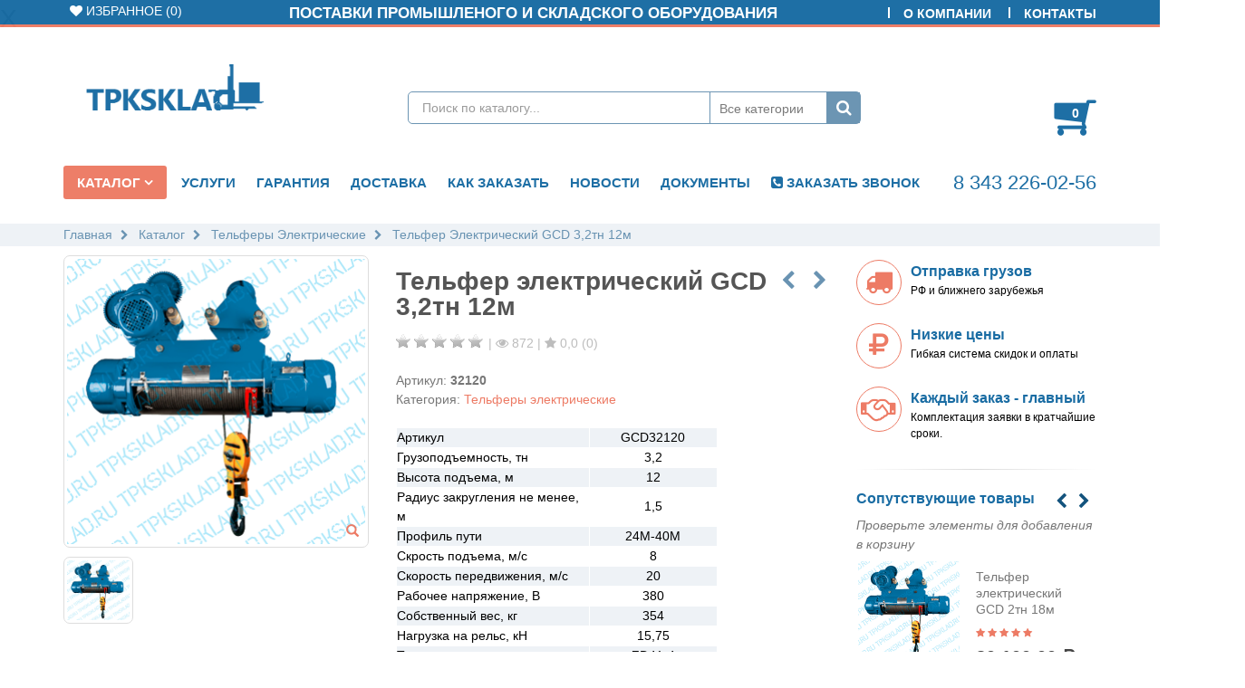

--- FILE ---
content_type: text/html; charset=utf-8
request_url: https://tpksklad.ru/catalog/telferyi-elektricheskie/telfer-elektricheskij-gcd-32tn-12m/
body_size: 27037
content:
<!DOCTYPE html>
<html>
<head>
    <meta charset="utf-8">
    <meta http-equiv="X-UA-Compatible" content="IE=edge">
    
    <title>Тельфер 3.2 тонны</title>
    <meta name="keywords" content="Купить тельфер электрический gcd 3,2тн 12м " />
    <meta name="description" content="Электрический тельфер 3,2 тн с доставкой по Екатеринбургу, Челябинску, Тюмени, Перми, Сургуту, Омску.">

    <link rel="shortcut icon" href="/static/img/favicon.ico" type="image/x-icon" />
    <link rel="apple-touch-icon" href="/static/img/apple-touch-icon.ico">
    <meta name="viewport" content="width=device-width, minimum-scale=1.0, maximum-scale=1.0, user-scalable=no">
    
<meta name="author" content="tpksklad.ru">
<meta name="copyright" content="tpksklad">
<link href="https://fonts.googleapis.com/css?family=Open+Sans:300,400,600,700,800%7CShadows+Into+Light" rel="stylesheet" type="text/css">
<link rel="icon" href="/static/img/favicon.ico" type="image/x-icon">
<link rel="apple-touch-icon" href="/static/img/favicon.ico">
<meta name="yandex-verification" content="8fefb57e1aef7b8d"/>
<meta name="viewport" content="width=device-width, minimum-scale=1.0, maximum-scale=1.0, user-scalable=no">
<link rel="stylesheet" href="/static/CACHE/css/5296adfa5620.css" type="text/css" />




    <meta name="google-site-verification" content="GwmQbQkq9xqGlIwm_Qq1GE_iEyzNHYsMXqHqujG9ovk" />
    
    
    <link rel="canonical" href="[&#39;*&#39;]/catalog/telferyi-elektricheskie/telfer-elektricheskij-gcd-32tn-12m/" />

</head>

    <body>
    <script src="https://www.google.com/recaptcha/api.js" async defer></script>
    
        <!-- Yandex.Metrika counter --> <script type="text/javascript" > (function (d, w, c) { (w[c] = w[c] || []).push(function() { try { w.yaCounter47815990 = new Ya.Metrika2({ id:47815990, clickmap:true, trackLinks:true, accurateTrackBounce:true, webvisor:true }); } catch(e) { } }); var n = d.getElementsByTagName("script")[0], s = d.createElement("script"), f = function () { n.parentNode.insertBefore(s, n); }; s.type = "text/javascript"; s.async = true; s.src = "https://mc.yandex.ru/metrika/tag.js"; if (w.opera == "[object Opera]") { d.addEventListener("DOMContentLoaded", f, false); } else { f(); } })(document, window, "yandex_metrika_callbacks2"); </script> <noscript><div><img src="https://mc.yandex.ru/watch/47815990" style="position:absolute; left:-9999px;" alt="" /></div></noscript> <!-- /Yandex.Metrika counter -->
    
    <div class="body">
        
<header id="header" data-plugin-options="{'stickyEnabled': true, 'stickyEnableOnBoxed': true, 'stickyEnableOnMobile': false, 'stickyStartAt': 170, 'stickySetTop': '-170px', 'stickyChangeLogo': false}">
    <div class="header-body">
        <div class="header-top">
            <div class="container">
                <div class="dropdowns-container">
                    
                        <div class="compare-dropdownmenu">
                            <div class="dropdownmenu-wrapper">
                                
                                <div class="compare-actions">
                                    <a href="#" class="action-link">Очистить все</a>
                                    <a href="#" class="btn btn-primary">Сравнить</a>
                                </div>
                            </div>
                        </div>
                     <div class="compare-dropdown">
                        <a href="/fav/favorite/"><i class="fa fa-heart"> </i> Избранное (<span id="my-fav">0</span>)</a>
                        <div class="compare-dropdownmenu">
                            <div class="dropdownmenu-wrapper">
                                <ul class="compare-products">
                                    
                                </ul>
                                <div class="compare-actions">
                                    <a href="/fav/favorite/" class="btn btn-primary">Открыть</a>
                                </div>
                            </div>
                        </div>
                    </div>
                </div>
                <div class="top-menu-area">
                    <a href="#">О Нас<i class="fa fa-caret-down"></i></a>
                    <ul class="top-menu">
                        <li><a href="/about/">О Компании</a></li>
                        <li><a href="/contacts/">Контакты</a></li>
                    </ul>
                </div>
                <p class="welcome-msg"><strong>Поставки Промышленого и Складского оборудования</strong></p>
            </div>
        </div>
        <div class="header-container container">
            <div class="header-row">
                <div class="header-column">
                    <div class="header-column header-column-center">
                      <div class="header-logo ">
                        <a href="/">
                            <img alt="Тпксклад" width="196" src="/static/img/logo.png">
                        </a>
                      </div>
                    </div>
                    <a href="#" class="mmenu-toggle-btn" title="Toggle menu">
                        <i class="fa fa-bars"></i>
                    </a>
                </div>
                    <div class="header-search">
                        <a href="#" class="search-toggle"><i class="fa fa-search"></i></a>
                        <form action="/search/" method="get">
                            <div class="header-search-wrapper">
                                <input type="text" class="form-control" name="q" id="q" placeholder="Поиск по каталогу..." required>
                                <select id="cat" name="cat">
                                    <option value="">Все категории</option>
                                    
                                        
                                            <option value="87">- Складское оборудование</option>
                                        
                                    
                                        
                                            <option value="125">- Тали электрические</option>
                                        
                                    
                                        
                                            <option value="313">- Концевые кран балки</option>
                                        
                                    
                                        
                                            <option value="189">- Лебедки электрические</option>
                                        
                                    
                                        
                                            <option value="141">- Тали ручные</option>
                                        
                                    
                                        
                                            <option value="280">- Роликовые платформы</option>
                                        
                                    
                                        
                                            <option value="209">- Лебедки ручные</option>
                                        
                                    
                                        
                                            <option value="239">- Тельферы электрические</option>
                                        
                                    
                                        
                                            <option value="66">- Колеса для тележек</option>
                                        
                                    
                                        
                                            <option value="265">- Стропы и грузозахватные приспособления</option>
                                        
                                    
                                        
                                            <option value="222">- Домкраты</option>
                                        
                                    
                                        
                                            <option value="176">- Шкафы металлические</option>
                                        
                                    
                                        
                                            <option value="162">- Производство мебельных опор</option>
                                        
                                    
                                </select>
                                <button class="btn btn-default" type="submit"><i class="fa fa-search"></i></button>
                            </div>
                        </form>
                    </div>
                 <div class="header-column">
                    <div class="row">
                        <div class="cart-area">
                            <div class="custom-block">
                                <span>
                                    <a href="tel:83432260256">8 343 226-02-56</a>
                                </span>
                            </div>
                            <div class="cart-dropdown" id="cart-menu">
                                <a href="#"  class="cart-dropdown-icon">
    <i class="fa fa-shopping-cart"></i>
    <span class="cart-info">
        <span class="cart-qty">0</span>
        <span class="cart-text">товаров</span>
    </span>
</a>
<div class="cart-dropdownmenu right">
    <div class="dropdownmenu-wrapper">
        
            <div class="product-details-area m-lg pb-lg">
                <strong class="product-name">Нет товаров в заказе</strong>
            </div>
        
    </div>
</div>
                            </div>
                        </div>
                    </div>
                </div>
            </div>
        </div>
        <div class="header-container header-nav header-nav-center">
            <div class="container">
                <div class="header-nav-main header-nav-main-effect-1 header-nav-main-sub-effect-2 collapse">
                    <nav>
                        <ul class="nav nav-pills" id="mainNav">
                            <li class="dropdown">
                                <a class="dropdown-toggle" href="/catalog/">
                                    Каталог
                                    <i class="fa fa-caret-down"></i></a>
                                <ul class="dropdown-menu">
                                    
                                        <li class="dropdown-submenu">
                                            <a href="/catalog/skladskoe-oborudovanie/">
                                                
                                                    Складское оборудование
                                                
                                            </a>
                                            
                                                <ul class="dropdown-menu dropdown-mega">
                                                    <li>
                                        <li class="dropdown-submenu">
                                            <a href="/catalog/telezhki-gidravlicheskie-vilochnyie/">
                                                
                                                    <img width="22" src="/media/filer_public/84/9c/849cfde7-6d1b-4108-923b-6ea54fa83667/1-35kh35.png" alt="Тележки гидравлические вилочные">
                                                    Тележки гидравлические вилочные
                                                
                                            </a>
                                            
                                                <ul class="dropdown-menu dropdown-mega">
                                                    <li>
                                        <li>
                                            <a href="/catalog/telezhki-gidravlicheskie-1150-mm/">
                                                
                                                    Тележки гидравлические 1150 мм
                                                
                                            </a>
                                            
                                        </li>
                                    
                                        <li>
                                            <a href="/catalog/telezhki-gidravlicheskie-korotkovilnyie/">
                                                
                                                    Тележки гидравлические коротковильные
                                                
                                            </a>
                                            
                                        </li>
                                    
                                        <li>
                                            <a href="/catalog/gidravlicheskie-telezhki-dlinnovilnyie/">
                                                
                                                    Гидравлические тележки длинновильные
                                                
                                            </a>
                                            
                                        </li>
                                    
                                        <li>
                                            <a href="/catalog/gidravlicheskie-telezhki-s-vesami/">
                                                
                                                    Гидравлические тележки с весами
                                                
                                            </a>
                                            
                                        </li>
                                    </li>
                                                </ul>
                                            
                                        </li>
                                    
                                        <li class="dropdown-submenu">
                                            <a href="/catalog/telezhki-platformennyie/">
                                                
                                                    <img width="22" src="/media/filer_public/b4/99/b499f367-b8b1-49ab-9b7a-4ea2d8728f7e/8-35kh35.png" alt="Тележки платформенные">
                                                    Тележки платформенные
                                                
                                            </a>
                                            
                                                <ul class="dropdown-menu dropdown-mega">
                                                    <li>
                                        <li>
                                            <a href="/catalog/telezhki-platformennyie-tp/">
                                                
                                                    Тележка платформенная ТП
                                                
                                            </a>
                                            
                                        </li>
                                    
                                        <li>
                                            <a href="/catalog/telezhki-platformennyie-tpr/">
                                                
                                                    Тележки платформенные ТПР
                                                
                                            </a>
                                            
                                        </li>
                                    
                                        <li>
                                            <a href="/catalog/telezhka-platformennaya-tpb/">
                                                
                                                    Тележка платформенная ТПБ
                                                
                                            </a>
                                            
                                        </li>
                                    
                                        <li>
                                            <a href="/catalog/telezhki-platformennyie-ts/">
                                                
                                                    Тележки платформенные ТС
                                                
                                            </a>
                                            
                                        </li>
                                    
                                        <li>
                                            <a href="/catalog/telezhki-platformennyie-tb-bort-truba/">
                                                
                                                    Тележки платформенные ТБ (борт-труба)
                                                
                                            </a>
                                            
                                        </li>
                                    
                                        <li>
                                            <a href="/catalog/telezhki-platformennyie-s-povorotnoj-osyu/">
                                                
                                                    Тележки платформенные с поворотной осью
                                                
                                            </a>
                                            
                                        </li>
                                    
                                        <li>
                                            <a href="/catalog/telezhki-mnogoyarusnyie-tya/">
                                                
                                                    Тележки многоярусные ТЯ
                                                
                                            </a>
                                            
                                        </li>
                                    
                                        <li>
                                            <a href="/catalog/telezhki-platformennyie-usilennyie/">
                                                
                                                    Тележки платформенные усиленные
                                                
                                            </a>
                                            
                                        </li>
                                    
                                        <li>
                                            <a href="/catalog/telezhki-platformennyie-karkasnyie/">
                                                
                                                    Тележки платформенные каркасные
                                                
                                            </a>
                                            
                                        </li>
                                    
                                        <li>
                                            <a href="/catalog/telezhka-s-podemnoj-platformoj/">
                                                
                                                    Тележка с подъемной платформой
                                                
                                            </a>
                                            
                                        </li>
                                    </li>
                                                </ul>
                                            
                                        </li>
                                    
                                        <li>
                                            <a href="/catalog/telezhki-dvuhkolesnyie/">
                                                
                                                    <img width="22" src="/media/filer_public/ca/53/ca536ce9-0063-43dc-81b6-b8f02a6a8df2/14.png" alt="Тележки двухколесные">
                                                    Тележки двухколесные
                                                
                                            </a>
                                            
                                        </li>
                                    
                                        <li class="dropdown-submenu">
                                            <a href="/catalog/stolyi-podemnyie-gidravlicheskie/">
                                                
                                                    <img width="22" src="/media/filer_public/fe/47/fe4783c8-8e91-4646-8196-91dfd771194e/sklad-vosstanovleno.png" alt="Столы подъемные гидравлические">
                                                    Столы подъемные гидравлические
                                                
                                            </a>
                                            
                                                <ul class="dropdown-menu dropdown-mega">
                                                    <li>
                                        <li>
                                            <a href="/catalog/ctolyi-podemnyie-tor/">
                                                
                                                    Cтолы подъемные TOR
                                                
                                            </a>
                                            
                                        </li>
                                    
                                        <li>
                                            <a href="/catalog/stolyi-podemnyie-xilin/">
                                                
                                                    Столы подъемные XILIN
                                                
                                            </a>
                                            
                                        </li>
                                    
                                        <li>
                                            <a href="/catalog/stolyi-podemnyie-tf/">
                                                
                                                    Столы подъемные TF
                                                
                                            </a>
                                            
                                        </li>
                                    </li>
                                                </ul>
                                            
                                        </li>
                                    
                                        <li>
                                            <a href="/catalog/telezhki-samohodnyie/">
                                                
                                                    <img width="22" src="/media/filer_public/d2/ba/d2ba5a88-0446-4ce9-a734-38b010943d78/elektrorokhlia-min.png" alt="Тележки самоходные">
                                                    Тележки самоходные
                                                
                                            </a>
                                            
                                        </li>
                                    
                                        <li class="dropdown-submenu">
                                            <a href="/catalog/shtabeleryi-ruchnyie-gidravlicheskie/">
                                                
                                                    <img width="22" src="/media/filer_public/cb/cb/cbcbcac2-8d84-47ee-9566-f61bd4893c71/19.png" alt="Ручные гидравлические штабелеры">
                                                    Ручные гидравлические штабелеры
                                                
                                            </a>
                                            
                                                <ul class="dropdown-menu dropdown-mega">
                                                    <li>
                                        <li>
                                            <a href="/catalog/shtabeler-ruchnoj-sibline/">
                                                
                                                    Штабелер ручной SIBLINE
                                                
                                            </a>
                                            
                                        </li>
                                    
                                        <li>
                                            <a href="/catalog/shtabeler-ruchnoj-tor/">
                                                
                                                    Штабелер ручной TOR
                                                
                                            </a>
                                            
                                        </li>
                                    
                                        <li>
                                            <a href="/catalog/shtabeler-ruchnoj-prolift/">
                                                
                                                    Штабелер ручной Prolift
                                                
                                            </a>
                                            
                                        </li>
                                    
                                        <li>
                                            <a href="/catalog/shtabeleryi-ruchnyie-xilin/">
                                                
                                                    Штабелеры ручные Xilin
                                                
                                            </a>
                                            
                                        </li>
                                    
                                        <li>
                                            <a href="/catalog/shtabeleryi-ruchnyie-oblegchennyie/">
                                                
                                                    Штабелеры ручные облегченные
                                                
                                            </a>
                                            
                                        </li>
                                    </li>
                                                </ul>
                                            
                                        </li>
                                    
                                        <li>
                                            <a href="/catalog/bochkokantovatel-gidravlicheskij/">
                                                
                                                    <img width="22" src="/media/filer_public/bb/23/bb232653-34ea-4dbe-a631-819fce3d04f0/0-min.png" alt="Бочкокантователь гидравлический">
                                                    Бочкокантователь гидравлический
                                                
                                            </a>
                                            
                                        </li>
                                    
                                        <li class="dropdown-submenu">
                                            <a href="/catalog/shtabeleryi-elektricheskie/">
                                                
                                                    <img width="22" src="/media/filer_public/28/40/2840fcf7-cc78-49fc-a687-8c245bf74133/23.png" alt="Электрические штабелеры">
                                                    Электрические штабелеры
                                                
                                            </a>
                                            
                                                <ul class="dropdown-menu dropdown-mega">
                                                    <li>
                                        <li>
                                            <a href="/catalog/shtabeler-s-elektropodemom-sibline/">
                                                
                                                    Штабелер с электроподъемом SIBLINE
                                                
                                            </a>
                                            
                                        </li>
                                    
                                        <li>
                                            <a href="/catalog/shtabeler-elektricheskij-prolift/">
                                                
                                                    Штабелер электрический Prolift
                                                
                                            </a>
                                            
                                        </li>
                                    
                                        <li class="dropdown-submenu">
                                            <a href="/catalog/shtabeler-elektricheskij-tor/">
                                                
                                                    Штабелер электрический TOR
                                                
                                            </a>
                                            
                                                <ul class="dropdown-menu dropdown-mega">
                                                    <li>
                                        <li>
                                            <a href="/catalog/shtabeler-ruchnoj-elektricheskij-tse/">
                                                
                                                    Штабелер ручной электрический TSE
                                                
                                            </a>
                                            
                                        </li>
                                    
                                        <li>
                                            <a href="/catalog/shtabeler-s-elektropodemom-ctd/">
                                                
                                                    Штабелер с электроподъемом CTD
                                                
                                            </a>
                                            
                                        </li>
                                    </li>
                                                </ul>
                                            
                                        </li>
                                    </li>
                                                </ul>
                                            
                                        </li>
                                    
                                        <li class="dropdown-submenu">
                                            <a href="/catalog/shtabeleryi-samohodnyie/">
                                                
                                                    <img width="22" src="/media/filer_public/e9/c6/e9c699c1-f316-460f-bae3-6af1ee0d7fb2/00.png" alt="Штабелеры самоходные">
                                                    Штабелеры самоходные
                                                
                                            </a>
                                            
                                                <ul class="dropdown-menu dropdown-mega">
                                                    <li>
                                        <li>
                                            <a href="/catalog/shtabeleryi-samohodnyie-sibline/">
                                                
                                                    Штабелеры самоходные Sibline
                                                
                                            </a>
                                            
                                        </li>
                                    
                                        <li>
                                            <a href="/catalog/camohodnyij-shtabeler-tor/">
                                                
                                                    Cамоходный штабелер TOR
                                                
                                            </a>
                                            
                                        </li>
                                    
                                        <li>
                                            <a href="/catalog/shtabeleryi-samohodnyie-xilin/">
                                                
                                                    Штабелеры самоходные Xilin
                                                
                                            </a>
                                            
                                        </li>
                                    
                                        <li>
                                            <a href="/catalog/samohodnyij-shtabeler-prolift/">
                                                
                                                    Самоходный штабелер Prolift
                                                
                                            </a>
                                            
                                        </li>
                                    </li>
                                                </ul>
                                            
                                        </li>
                                    </li>
                                                </ul>
                                            
                                        </li>
                                    
                                        <li class="dropdown-submenu">
                                            <a href="/catalog/tali-elektricheskie/">
                                                
                                                    Тали электрические
                                                
                                            </a>
                                            
                                                <ul class="dropdown-menu dropdown-mega">
                                                    <li>
                                        <li>
                                            <a href="/catalog/tali-elektricheskie-statsionarnyie-ra-220-v/">
                                                
                                                    <img width="22" src="/media/filer_public/98/0a/980a65be-a1fd-4e56-a76c-2c3a6aed3426/sklad_kopiia.png" alt="Тали электрические стационарные РА (220 В)">
                                                    Тали электрические стационарные РА (220 В)
                                                
                                            </a>
                                            
                                        </li>
                                    
                                        <li>
                                            <a href="/catalog/tali-elektricheskie-s-telezhkoj-ra-220-v/">
                                                
                                                    <img width="22" src="/media/filer_public/bc/a3/bca36933-e006-4aaa-93ed-1d8cf42e582f/ra.png" alt="Тали электрические с тележкой РА (220 В)">
                                                    Тали электрические с тележкой РА (220 В)
                                                
                                            </a>
                                            
                                        </li>
                                    
                                        <li class="dropdown-submenu">
                                            <a href="/catalog/tali-elektricheskie-cd-380-v/">
                                                
                                                    <img width="22" src="/media/filer_public/69/18/69187b25-5598-40cb-92b0-c912435158b7/sd.png" alt="Тали электрические TOR CD (380 В)">
                                                    Тали электрические TOR CD (380 В)
                                                
                                            </a>
                                            
                                                <ul class="dropdown-menu dropdown-mega">
                                                    <li>
                                        <li>
                                            <a href="/catalog/tali-elektricheskie-kanatnyie-cd/">
                                                
                                                    Тали электрические канатные передвижные CD
                                                
                                            </a>
                                            
                                        </li>
                                    
                                        <li>
                                            <a href="/catalog/tali-elektricheskie-dvuhskorostnyie-md-380-v/">
                                                
                                                    Тали электрические двухскоростные MD (380 В)
                                                
                                            </a>
                                            
                                        </li>
                                    
                                        <li>
                                            <a href="/catalog/statsionarnyie-tali-elektricheskie-cd-380-v/">
                                                
                                                    Стационарные тали электрические CD (380 В)
                                                
                                            </a>
                                            
                                        </li>
                                    </li>
                                                </ul>
                                            
                                        </li>
                                    
                                        <li>
                                            <a href="/catalog/sibtal-tali-elektricheskie/">
                                                
                                                    <img width="22" src="/media/filer_public/bb/0f/bb0f5f7d-7114-4a01-a8c3-0c453e212654/sklad_kopiia.png" alt="Тали электрические Сибталь (380 В)">
                                                    Тали электрические Сибталь (380 В)
                                                
                                            </a>
                                            
                                        </li>
                                    
                                        <li class="dropdown-submenu">
                                            <a href="/catalog/tali-elektricheskie-tsepnyie-peredvizhnyie-hhbd-t/">
                                                
                                                    <img width="22" src="/media/filer_public/5b/ea/5bea386d-045f-4854-baee-54c3f34f2a24/3_ecpvage.png" alt="Тали электрические цепные передвижные HHBD-T">
                                                    Тали электрические цепные передвижные HHBD-T
                                                
                                            </a>
                                            
                                                <ul class="dropdown-menu dropdown-mega">
                                                    <li>
                                        <li>
                                            <a href="/catalog/elektrotali-tsepnyie-380v/">
                                                
                                                    Электротали цепные 380В
                                                
                                            </a>
                                            
                                        </li>
                                    
                                        <li>
                                            <a href="/catalog/elektrotali-tsepnyie-220v/">
                                                
                                                    Электротали цепные 220В
                                                
                                            </a>
                                            
                                        </li>
                                    </li>
                                                </ul>
                                            
                                        </li>
                                    
                                        <li class="dropdown-submenu">
                                            <a href="/catalog/tali-elektricheskie-tsepnyie/">
                                                
                                                    <img width="22" src="/media/filer_public/a5/38/a5387fe2-cfcf-496d-b18c-69be71d621e0/sklad_kopiia.png" alt="Тали электрические цепные стационарные">
                                                    Тали электрические цепные стационарные
                                                
                                            </a>
                                            
                                                <ul class="dropdown-menu dropdown-mega">
                                                    <li>
                                        <li>
                                            <a href="/catalog/tali-elektricheskie-tsepnyie-380-v/">
                                                
                                                    Тали электрические цепные (380 В)
                                                
                                            </a>
                                            
                                        </li>
                                    
                                        <li>
                                            <a href="/catalog/tali-elektricheskie-tsepnyie-220-v/">
                                                
                                                    Тали электрические цепные (220 В)
                                                
                                            </a>
                                            
                                        </li>
                                    </li>
                                                </ul>
                                            
                                        </li>
                                    
                                        <li>
                                            <a href="/catalog/tali-elektricheskie-kanatnyie-s-umenshennoj-str/">
                                                
                                                    <img width="22" src="/media/filer_public/f7/ec/f7ecec7d-32f8-4e0e-8591-44e64c801ba0/tali_elektricheskie_kanatnye_s_umenshennoi_stroitelnoi_vysotoi_kopiia.png" alt="Тали электрические канатные с уменьшенной строительной высотой">
                                                    Тали электрические канатные с уменьшенной строительной высотой
                                                
                                            </a>
                                            
                                        </li>
                                    
                                        <li>
                                            <a href="/catalog/pultyi-upravleniya-telferom/">
                                                
                                                    <img width="22" src="/media/filer_public/e8/88/e8889dfc-e055-40be-ac63-43bac1cdf8ab/sklad_kopiia.png" alt="Пульты управления тельфером">
                                                    Пульты управления тельфером
                                                
                                            </a>
                                            
                                        </li>
                                    
                                        <li class="dropdown-submenu">
                                            <a href="/catalog/zapchasti-dlya-talej/">
                                                
                                                    <img width="22" src="/media/filer_public/29/e7/29e7c8e3-224e-4c8a-9dd6-d6d951300470/sklad_kopiia.png" alt="Запчасти для талей">
                                                    Запчасти для талей
                                                
                                            </a>
                                            
                                                <ul class="dropdown-menu dropdown-mega">
                                                    <li>
                                        <li>
                                            <a href="/catalog/trosoukladchik-dlya-telfera/">
                                                
                                                    Тросоукладчик для тельфера
                                                
                                            </a>
                                            
                                        </li>
                                    
                                        <li>
                                            <a href="/catalog/kryukovaya-podveska-tali/">
                                                
                                                    Крюковая подвеска тали
                                                
                                            </a>
                                            
                                        </li>
                                    
                                        <li>
                                            <a href="/catalog/ogranichiteli-gruzopodemnosti-dlya-talej-elekt/">
                                                
                                                    Ограничители грузоподъемности для талей электрических
                                                
                                            </a>
                                            
                                        </li>
                                    
                                        <li>
                                            <a href="/catalog/baraban-dlya-talej/">
                                                
                                                    Барабан для талей
                                                
                                            </a>
                                            
                                        </li>
                                    
                                        <li>
                                            <a href="/catalog/kontsevyie-vyiklyuchateli-dlya-talej-elektricheskih/">
                                                
                                                    Концевые выключатели для талей электрических
                                                
                                            </a>
                                            
                                        </li>
                                    
                                        <li>
                                            <a href="/catalog/telezhki-k-tali-modeli-cd-telezhki-dlya-vorot/">
                                                
                                                    Тележки к тали модели CD (тележки для ворот)
                                                
                                            </a>
                                            
                                        </li>
                                    
                                        <li>
                                            <a href="/catalog/shtangi-dlya-krepleniya-tali-modeli-ra/">
                                                
                                                    Штанги для крепления тали модели РА
                                                
                                            </a>
                                            
                                        </li>
                                    </li>
                                                </ul>
                                            
                                        </li>
                                    </li>
                                                </ul>
                                            
                                        </li>
                                    
                                        <li class="dropdown-submenu">
                                            <a href="/catalog/kontsevyie-kran-balki/">
                                                
                                                    Концевые кран балки
                                                
                                            </a>
                                            
                                                <ul class="dropdown-menu dropdown-mega">
                                                    <li>
                                        <li>
                                            <a href="/catalog/kontsevyie-balki-podvesnogo-krana/">
                                                
                                                    <img width="22" src="/media/filer_public/7a/97/7a9798db-92b3-40d3-bc7c-61b318ada1df/podvsenaia.png" alt="Концевые балки подвесного крана">
                                                    Концевые балки подвесного крана
                                                
                                            </a>
                                            
                                        </li>
                                    
                                        <li>
                                            <a href="/catalog/kontsevyie-balki-opornogo-krana/">
                                                
                                                    <img width="22" src="/media/filer_public/bd/41/bd415056-091a-49c4-b5ad-a423404290d7/opornaia.png" alt="Концевые балки опорного крана">
                                                    Концевые балки опорного крана
                                                
                                            </a>
                                            
                                        </li>
                                    </li>
                                                </ul>
                                            
                                        </li>
                                    
                                        <li class="dropdown-submenu">
                                            <a href="/catalog/lebedki-elektricheskie/">
                                                
                                                    Лебедки электрические
                                                
                                            </a>
                                            
                                                <ul class="dropdown-menu dropdown-mega">
                                                    <li>
                                        <li>
                                            <a href="/catalog/lebedka-elektricheskaya-perenosnaya/">
                                                
                                                    <img width="22" src="/media/filer_public/f4/e4/f4e44d8d-9db4-4ed1-8c46-85b24c088fd6/lebedka_elektricheskaia_perenosnaia.png" alt="Лебедка электрическая переносная">
                                                    Лебедка электрическая переносная
                                                
                                            </a>
                                            
                                        </li>
                                    
                                        <li>
                                            <a href="/catalog/lebedki-avtomobilnyie-elektricheskie/">
                                                
                                                    <img width="22" src="/media/filer_public/aa/0e/aa0ef6f8-75da-4189-9755-10293b26de34/avtomobilnaia_gl.png" alt="Лебедки автомобильные электрические">
                                                    Лебедки автомобильные электрические
                                                
                                            </a>
                                            
                                        </li>
                                    
                                        <li>
                                            <a href="/catalog/lebedki-elektricheskie-kcd/">
                                                
                                                    <img width="22" src="/media/filer_public/95/bb/95bb2384-46d9-484a-b37b-ac6dfc3cca11/kcd.png" alt="Лебедки электрические KCD">
                                                    Лебедки электрические KCD
                                                
                                            </a>
                                            
                                        </li>
                                    
                                        <li>
                                            <a href="/catalog/lebedki-elektricheskie-lm-jm/">
                                                
                                                    <img width="22" src="/media/filer_public/f3/8b/f38b7434-f7e8-4ca3-a0fa-3daabbf8e950/jm.png" alt="Лебедки электрические ЛМ (JM)">
                                                    Лебедки электрические ЛМ (JM)
                                                
                                            </a>
                                            
                                        </li>
                                    
                                        <li>
                                            <a href="/catalog/lebedki-elektricheskie-kdj/">
                                                
                                                    <img width="22" src="/media/filer_public/da/82/da8224b7-92e1-47de-9259-8f7135dc2d21/sklad_kopiia.png" alt="Лебедки электрические KDJ">
                                                    Лебедки электрические KDJ
                                                
                                            </a>
                                            
                                        </li>
                                    
                                        <li>
                                            <a href="/catalog/kanatyi-dlya-elektricheskih-lebedok/">
                                                
                                                    <img width="22" src="/media/filer_public/05/4f/054ff21b-ac3f-4eda-8716-417a5ff45e65/kanat.png" alt="Канаты для электрических лебедок">
                                                    Канаты для электрических лебедок
                                                
                                            </a>
                                            
                                        </li>
                                    </li>
                                                </ul>
                                            
                                        </li>
                                    
                                        <li class="dropdown-submenu">
                                            <a href="/catalog/tali-ruchnyie/">
                                                
                                                    Тали ручные
                                                
                                            </a>
                                            
                                                <ul class="dropdown-menu dropdown-mega">
                                                    <li>
                                        <li>
                                            <a href="/catalog/tali-ruchnyie-tsepnyie/">
                                                
                                                    <img width="22" src="/media/filer_public/5e/64/5e640ed3-6268-4fa4-95d5-3d6e17a1ac31/prodzhak-min.png" alt="Тали ручные цепные PROJACK">
                                                    Тали ручные цепные PROJACK
                                                
                                            </a>
                                            
                                        </li>
                                    
                                        <li>
                                            <a href="/catalog/tali-ruchnyie-shesterennyie/">
                                                
                                                    <img width="22" src="/media/filer_public/a9/8e/a98e5ef4-4a58-4ed2-94ee-d310d7dd2449/sklad_kopiia.png" alt="Тали ручные шестеренные TOR">
                                                    Тали ручные шестеренные TOR
                                                
                                            </a>
                                            
                                        </li>
                                    
                                        <li>
                                            <a href="/catalog/tal-tsepnaya-sibtal/">
                                                
                                                    <img width="22" src="/media/filer_public/c9/ff/c9ff45e1-6705-4f5c-871c-78978f3b5435/sibtal.png" alt="Таль цепная Сибталь">
                                                    Таль цепная Сибталь
                                                
                                            </a>
                                            
                                        </li>
                                    
                                        <li>
                                            <a href="/catalog/tali-ruchnyie-ryichazhnyie/">
                                                
                                                    <img width="22" src="/media/filer_public/fd/58/fd58b5ea-3d42-486f-9624-1b615383c87b/05_8jpykzj.png" alt="Тали ручные рычажные">
                                                    Тали ручные рычажные
                                                
                                            </a>
                                            
                                        </li>
                                    
                                        <li>
                                            <a href="/catalog/telezhka-dlya-tali-privodnaya/">
                                                
                                                    <img width="22" src="/media/filer_public/1e/60/1e603d41-6d3a-4ced-8a7c-022d942558c8/telega6.png" alt="Тележка для тали приводная">
                                                    Тележка для тали приводная
                                                
                                            </a>
                                            
                                        </li>
                                    
                                        <li>
                                            <a href="/catalog/telezhka-holostaya-dlya-tali/">
                                                
                                                    <img width="22" src="/media/filer_public/a5/4a/a54a7bf8-1ecd-4d3e-aee7-d3443d81f74e/kholostaia1.png" alt="Тележка холостая для тали">
                                                    Тележка холостая для тали
                                                
                                            </a>
                                            
                                        </li>
                                    </li>
                                                </ul>
                                            
                                        </li>
                                    
                                        <li class="dropdown-submenu">
                                            <a href="/catalog/rolikovyie-platformyi/">
                                                
                                                    Роликовые платформы
                                                
                                            </a>
                                            
                                                <ul class="dropdown-menu dropdown-mega">
                                                    <li>
                                        <li>
                                            <a href="/catalog/rolikovyie-platformyi-povorotnyie/">
                                                
                                                    <img width="22" src="/media/filer_public/ca/44/ca440589-6997-4937-ba40-a354b2639f47/111.png" alt="Роликовые платформы поворотные">
                                                    Роликовые платформы поворотные
                                                
                                            </a>
                                            
                                        </li>
                                    
                                        <li>
                                            <a href="/catalog/rolikovyie-platformyi-podkatnyie/">
                                                
                                                    <img width="22" src="/media/filer_public/08/09/08094798-f2c6-4c0f-8b22-91e308b8ae3d/22.png" alt="Роликовые платформы подкатные">
                                                    Роликовые платформы подкатные
                                                
                                            </a>
                                            
                                        </li>
                                    
                                        <li>
                                            <a href="/catalog/ruchki-dlya-rolikovyih-platform/">
                                                
                                                    <img width="22" src="/media/filer_public/77/0d/770df694-a7ca-4c2b-8f0c-785add74fc4e/gcro-min.png" alt="Ручки для роликовых платформ">
                                                    Ручки для роликовых платформ
                                                
                                            </a>
                                            
                                        </li>
                                    </li>
                                                </ul>
                                            
                                        </li>
                                    
                                        <li class="dropdown-submenu">
                                            <a href="/catalog/lebedki-ruchnyie/">
                                                
                                                    Лебедки ручные
                                                
                                            </a>
                                            
                                                <ul class="dropdown-menu dropdown-mega">
                                                    <li>
                                        <li class="dropdown-submenu">
                                            <a href="/catalog/lebedki-ruchnyie-ryichazhnyie/">
                                                
                                                    <img width="22" src="/media/filer_public/05/be/05bebcea-c9d0-4e8b-9c91-087edd928616/lebedki_rychazhnye.png" alt="Лебедки ручные рычажные">
                                                    Лебедки ручные рычажные
                                                
                                            </a>
                                            
                                                <ul class="dropdown-menu dropdown-mega">
                                                    <li>
                                        <li>
                                            <a href="/catalog/lebedka-ruchnaya-ryichazhnaya-mtm-mehanizm-tyagovyij/">
                                                
                                                    Лебедка ручная рычажная МТМ (механизм тяговый монтажный)
                                                
                                            </a>
                                            
                                        </li>
                                    
                                        <li>
                                            <a href="/catalog/lebedka-avtomobilnaya-ruchnaya-qss-ryichazhnaya/">
                                                
                                                    Лебедка автомобильная ручная QSS рычажная
                                                
                                            </a>
                                            
                                        </li>
                                    
                                        <li>
                                            <a href="/catalog/lebedka-ruchnaya-ryichazhnaya-lr/">
                                                
                                                    Лебедка ручная рычажная ЛР
                                                
                                            </a>
                                            
                                        </li>
                                    </li>
                                                </ul>
                                            
                                        </li>
                                    
                                        <li class="dropdown-submenu">
                                            <a href="/catalog/lebedki-ruchnyie-barabannyie/">
                                                
                                                    <img width="22" src="/media/filer_public/b8/b4/b8b42861-2ff9-4ec6-b450-70903e574e47/barabannye.png" alt="Лебедки ручные барабанные">
                                                    Лебедки ручные барабанные
                                                
                                            </a>
                                            
                                                <ul class="dropdown-menu dropdown-mega">
                                                    <li>
                                        <li>
                                            <a href="/catalog/lebedki-ruchnyie-barabannyie-bhd/">
                                                
                                                    Лебедки ручные барабанные BHD
                                                
                                            </a>
                                            
                                        </li>
                                    
                                        <li>
                                            <a href="/catalog/lebedki-ruchnyie-barabannyie-jhw/">
                                                
                                                    Лебедки ручные барабанные JHW
                                                
                                            </a>
                                            
                                        </li>
                                    
                                        <li>
                                            <a href="/catalog/lebedki-ruchnyie-barabannyie-gr/">
                                                
                                                    Лебедки ручные барабанные GR
                                                
                                            </a>
                                            
                                        </li>
                                    
                                        <li>
                                            <a href="/catalog/lebedki-ruchnyie-barabannyie-lhw/">
                                                
                                                    Лебедки ручные барабанные LHW
                                                
                                            </a>
                                            
                                        </li>
                                    </li>
                                                </ul>
                                            
                                        </li>
                                    
                                        <li>
                                            <a href="/catalog/lebedki-ruchnyie-barabannyie-chervyachnyie/">
                                                
                                                    <img width="22" src="/media/filer_public/dc/b2/dcb22697-d703-45e4-8186-2740b541c676/vs1.png" alt="Лебедки ручные барабанные червячные">
                                                    Лебедки ручные барабанные червячные
                                                
                                            </a>
                                            
                                        </li>
                                    
                                        <li>
                                            <a href="/catalog/kanatyi-dlya-lebedok-mtm/">
                                                
                                                    <img width="22" src="/media/filer_public/bf/fd/bffd0d55-d122-4922-b1d7-e7dfa43983c3/kanat_na_glavnuiu.png" alt="Канаты для лебедок MTM">
                                                    Канаты для лебедок MTM
                                                
                                            </a>
                                            
                                        </li>
                                    </li>
                                                </ul>
                                            
                                        </li>
                                    
                                        <li>
                                            <a href="/catalog/telferyi-elektricheskie/">
                                                
                                                    Тельферы электрические
                                                
                                            </a>
                                            
                                        </li>
                                    
                                        <li class="dropdown-submenu">
                                            <a href="/catalog/kolesa-dlya-telezhek/">
                                                
                                                    Колеса для тележек
                                                
                                            </a>
                                            
                                                <ul class="dropdown-menu dropdown-mega">
                                                    <li>
                                        <li class="dropdown-submenu">
                                            <a href="/catalog/promyishlennyie-kolesa-dlya-telezhek/">
                                                
                                                    <img width="22" src="/media/filer_public/0f/7c/0f7cbca9-fdd6-4962-be82-cd6eed5aae7f/30mm3.png" alt="Промышленные колеса для тележек">
                                                    Промышленные колеса для тележек
                                                
                                            </a>
                                            
                                                <ul class="dropdown-menu dropdown-mega">
                                                    <li>
                                        <li>
                                            <a href="/catalog/kolesa-bez-kronshtejna-2/">
                                                
                                                    Колеса без кронштейна
                                                
                                            </a>
                                            
                                        </li>
                                    
                                        <li>
                                            <a href="/catalog/povorotnyie-kolesa-sc/">
                                                
                                                    Поворотные колеса SC
                                                
                                            </a>
                                            
                                        </li>
                                    
                                        <li>
                                            <a href="/catalog/nepovorotnoe-koleso-fc/">
                                                
                                                    Неповоротное колесо FC
                                                
                                            </a>
                                            
                                        </li>
                                    
                                        <li>
                                            <a href="/catalog/povorotnyie-kolesa-s-tormozom-scb/">
                                                
                                                    Поворотные колеса с тормозом SCb
                                                
                                            </a>
                                            
                                        </li>
                                    
                                        <li>
                                            <a href="/catalog/kolesa-povorotnyie-s-boltom/">
                                                
                                                    Колеса поворотные с болтом
                                                
                                            </a>
                                            
                                        </li>
                                    
                                        <li>
                                            <a href="/catalog/kolesa-povorotnyie-pod-bolt/">
                                                
                                                    Колеса поворотные под болт
                                                
                                            </a>
                                            
                                        </li>
                                    </li>
                                                </ul>
                                            
                                        </li>
                                    
                                        <li class="dropdown-submenu">
                                            <a href="/catalog/bolshegruznyie-kolesa-dlya-telezhek/">
                                                
                                                    <img width="22" src="/media/filer_public/4e/cf/4ecff2ed-8fa5-40bb-9f94-1c2914b316f9/7_f0u4dfj.png" alt="Большегрузные колеса для тележек">
                                                    Большегрузные колеса для тележек
                                                
                                            </a>
                                            
                                                <ul class="dropdown-menu dropdown-mega">
                                                    <li>
                                        <li class="dropdown-submenu">
                                            <a href="/catalog/obrezinennyie-bolshegruznyie/">
                                                
                                                    Обрезиненные большегрузные
                                                
                                            </a>
                                            
                                                <ul class="dropdown-menu dropdown-mega">
                                                    <li>
                                        <li>
                                            <a href="/catalog/povorotnyie-bolshegruznyie-kolesa/">
                                                
                                                    Поворотные большегрузные колеса
                                                
                                            </a>
                                            
                                        </li>
                                    
                                        <li>
                                            <a href="/catalog/nepovorotnyie-bolshegruznyie-kolesa/">
                                                
                                                    Неповоротные большегрузные колеса
                                                
                                            </a>
                                            
                                        </li>
                                    
                                        <li>
                                            <a href="/catalog/povorotnyie-s-tormozom-bolshegruznyie-kolesa/">
                                                
                                                    Поворотные с тормозом большегрузные колеса
                                                
                                            </a>
                                            
                                        </li>
                                    
                                        <li>
                                            <a href="/catalog/bez-kronshtejna-obrezinennoe/">
                                                
                                                    Без кронштейна обрезиненное
                                                
                                            </a>
                                            
                                        </li>
                                    </li>
                                                </ul>
                                            
                                        </li>
                                    
                                        <li class="dropdown-submenu">
                                            <a href="/catalog/poliuretanovyie-bolshegruznyie/">
                                                
                                                    Полиуретановые большегрузные
                                                
                                            </a>
                                            
                                                <ul class="dropdown-menu dropdown-mega">
                                                    <li>
                                        <li>
                                            <a href="/catalog/povorotnoe-poliuretanovoe-koleso/">
                                                
                                                    Поворотное полиуретановое колесо
                                                
                                            </a>
                                            
                                        </li>
                                    
                                        <li>
                                            <a href="/catalog/nepovorotnoe-poliuretanovoe-koleso/">
                                                
                                                    Неповоротное полиуретановое колесо
                                                
                                            </a>
                                            
                                        </li>
                                    
                                        <li>
                                            <a href="/catalog/povorotnoe-poliuretanovoe-koleso-s-tormozom/">
                                                
                                                    Поворотное полиуретановое колесо с тормозом
                                                
                                            </a>
                                            
                                        </li>
                                    </li>
                                                </ul>
                                            
                                        </li>
                                    
                                        <li class="dropdown-submenu">
                                            <a href="/catalog/poliamidnyie-kolesa-dlya-telezhek/">
                                                
                                                    Полиамидные  колеса для тележек
                                                
                                            </a>
                                            
                                                <ul class="dropdown-menu dropdown-mega">
                                                    <li>
                                        <li>
                                            <a href="/catalog/povorotnoe-poliamidnoe-koleso/">
                                                
                                                    Поворотное полиамидное колесо
                                                
                                            </a>
                                            
                                        </li>
                                    
                                        <li>
                                            <a href="/catalog/nepovorotnoe-poliamidnoe-koleso/">
                                                
                                                    Неповоротное полиамидное колесо
                                                
                                            </a>
                                            
                                        </li>
                                    
                                        <li>
                                            <a href="/catalog/poliamidnyie-s-tormozom/">
                                                
                                                    Полиамидные с тормозом
                                                
                                            </a>
                                            
                                        </li>
                                    </li>
                                                </ul>
                                            
                                        </li>
                                    
                                        <li>
                                            <a href="/catalog/tyazhelogruznyie-kolesa-do-3000-kg/">
                                                
                                                    Тяжелогрузные колеса до 3000 кг
                                                
                                            </a>
                                            
                                        </li>
                                    </li>
                                                </ul>
                                            
                                        </li>
                                    
                                        <li class="dropdown-submenu">
                                            <a href="/catalog/usilennyie-kolesa/">
                                                
                                                    <img width="22" src="/media/filer_public/35/ce/35ce61c6-7d40-4c05-b2c9-72c9327570da/src.png" alt="Усиленные колеса">
                                                    Усиленные колеса
                                                
                                            </a>
                                            
                                                <ul class="dropdown-menu dropdown-mega">
                                                    <li>
                                        <li>
                                            <a href="/catalog/usilennyie-kolesa-povorotnyie-dlya-telezhek/">
                                                
                                                    Усиленные колеса поворотные для тележек
                                                
                                            </a>
                                            
                                        </li>
                                    
                                        <li>
                                            <a href="/catalog/usilennyie-kolesa-nepovorotnyie-dlya-telezhek/">
                                                
                                                    Усиленные колеса неповоротные для тележек
                                                
                                            </a>
                                            
                                        </li>
                                    
                                        <li>
                                            <a href="/catalog/usilennyie-kolesa-s-tormozom-dlya-telezhek/">
                                                
                                                    Усиленные колеса с тормозом для тележек
                                                
                                            </a>
                                            
                                        </li>
                                    
                                        <li>
                                            <a href="/catalog/kolesa-dlya-evrokontejnerov/">
                                                
                                                    Колеса для евроконтейнеров
                                                
                                            </a>
                                            
                                        </li>
                                    </li>
                                                </ul>
                                            
                                        </li>
                                    
                                        <li>
                                            <a href="/catalog/lityie-kolesa-dlya-tachek/">
                                                
                                                    <img width="22" src="/media/filer_public/fc/67/fc67cd6e-2bc0-4699-8a05-d4d78d36acfe/12_pnevmaticheskie_i_litye_kolesa.png" alt="Литые колеса для тачек">
                                                    Литые колеса для тачек
                                                
                                            </a>
                                            
                                        </li>
                                    
                                        <li>
                                            <a href="/catalog/pnevmaticheskie-kolesa-dlya-telezhek/">
                                                
                                                    <img width="22" src="/media/filer_public/b5/21/b521c508-0f89-4995-ad25-dc9a31d657e6/17-2.png" alt="Пневматические колеса для тележек">
                                                    Пневматические колеса для тележек
                                                
                                            </a>
                                            
                                        </li>
                                    
                                        <li>
                                            <a href="/catalog/kolesa-dlya-rohli/">
                                                
                                                    <img width="22" src="/media/filer_public/48/92/4892caa9-9644-4331-93d6-e0265acd53e4/rulevoe_poliuretan-min_4r5fmqx.jpg" alt="Колеса для рохли">
                                                    Колеса для рохли
                                                
                                            </a>
                                            
                                        </li>
                                    </li>
                                                </ul>
                                            
                                        </li>
                                    
                                        <li class="dropdown-submenu">
                                            <a href="/catalog/stropyi-i-gruzozahvatnyie-prisposobleniya/">
                                                
                                                    Стропы и грузозахватные приспособления
                                                
                                            </a>
                                            
                                                <ul class="dropdown-menu dropdown-mega">
                                                    <li>
                                        <li class="dropdown-submenu">
                                            <a href="/catalog/bloki-montazhnyie/">
                                                
                                                    <img width="22" src="/media/filer_public/82/a1/82a1c912-2d29-46a3-8473-aa8b60dfbc6d/obshch.png" alt="Блоки монтажные">
                                                    Блоки монтажные
                                                
                                            </a>
                                            
                                                <ul class="dropdown-menu dropdown-mega">
                                                    <li>
                                        <li>
                                            <a href="/catalog/bloki-montazhnyie-s-kryukom/">
                                                
                                                    Блоки монтажные с крюком
                                                
                                            </a>
                                            
                                        </li>
                                    
                                        <li>
                                            <a href="/catalog/bloki-montazhnyie-s-ushkom/">
                                                
                                                    Блоки монтажные с ушком
                                                
                                            </a>
                                            
                                        </li>
                                    
                                        <li>
                                            <a href="/catalog/bloki-montazhnyie-opornyie/">
                                                
                                                    Блоки монтажные опорные
                                                
                                            </a>
                                            
                                        </li>
                                    </li>
                                                </ul>
                                            
                                        </li>
                                    
                                        <li class="dropdown-submenu">
                                            <a href="/catalog/zahvatyi-gruzopodemnyie/">
                                                
                                                    <img width="22" src="/media/filer_public/0f/e6/0fe6df33-8a98-401b-989d-346b80b05167/obshch.png" alt="Захваты грузоподъемные">
                                                    Захваты грузоподъемные
                                                
                                            </a>
                                            
                                                <ul class="dropdown-menu dropdown-mega">
                                                    <li>
                                        <li class="dropdown-submenu">
                                            <a href="/catalog/zahvatyi-dlya-listovogo-metalla/">
                                                
                                                    Захваты для листового металла
                                                
                                            </a>
                                            
                                                <ul class="dropdown-menu dropdown-mega">
                                                    <li>
                                        <li>
                                            <a href="/catalog/zahvat-listovoj-vertikalnyij-dhql/">
                                                
                                                    Захват листовой вертикальный DHQL
                                                
                                            </a>
                                            
                                        </li>
                                    
                                        <li>
                                            <a href="/catalog/zahvatyi-vertikalnyie-povorotnyie-dsqa/">
                                                
                                                    Захваты вертикальные поворотные DSQA
                                                
                                            </a>
                                            
                                        </li>
                                    
                                        <li>
                                            <a href="/catalog/zahvatyi-gorizontalnyie-dhqa/">
                                                
                                                    Захваты горизонтальные DHQA
                                                
                                            </a>
                                            
                                        </li>
                                    </li>
                                                </ul>
                                            
                                        </li>
                                    
                                        <li>
                                            <a href="/catalog/zahvatyi-dlya-podema-bochek/">
                                                
                                                    Захваты для подъема бочек
                                                
                                            </a>
                                            
                                        </li>
                                    
                                        <li>
                                            <a href="/catalog/magnitnyie-zahvatyi-pml/">
                                                
                                                    Магнитные захваты PML
                                                
                                            </a>
                                            
                                        </li>
                                    
                                        <li>
                                            <a href="/catalog/zahvatyi-dlya-sendvich-panelej/">
                                                
                                                    Захваты для сэндвич панелей
                                                
                                            </a>
                                            
                                        </li>
                                    </li>
                                                </ul>
                                            
                                        </li>
                                    
                                        <li class="dropdown-submenu">
                                            <a href="/catalog/stropyi-gruzovyie/">
                                                
                                                    <img width="22" src="/media/filer_public/8c/a1/8ca1aab7-211a-4eb6-926c-ac40eba2e653/sklad-vosstanovleno_kopiia-min.png" alt="Стропы грузовые">
                                                    Стропы грузовые
                                                
                                            </a>
                                            
                                                <ul class="dropdown-menu dropdown-mega">
                                                    <li>
                                        <li class="dropdown-submenu">
                                            <a href="/catalog/stropyi-kanatnyie-stalnyie/">
                                                
                                                    Стропы канатные стальные
                                                
                                            </a>
                                            
                                                <ul class="dropdown-menu dropdown-mega">
                                                    <li>
                                        <li>
                                            <a href="/catalog/stropyi-kanatnyie-skp/">
                                                
                                                    Стропы канатные СКП
                                                
                                            </a>
                                            
                                        </li>
                                    
                                        <li>
                                            <a href="/catalog/stropyi-kanatnyie-skk/">
                                                
                                                    Стропы канатные СКК
                                                
                                            </a>
                                            
                                        </li>
                                    
                                        <li>
                                            <a href="/catalog/stropyi-kanatnyie-1sk/">
                                                
                                                    Стропы канатные 1СК
                                                
                                            </a>
                                            
                                        </li>
                                    </li>
                                                </ul>
                                            
                                        </li>
                                    
                                        <li class="dropdown-submenu">
                                            <a href="/catalog/stropyi-tekstilnyie/">
                                                
                                                    Стропы текстильные
                                                
                                            </a>
                                            
                                                <ul class="dropdown-menu dropdown-mega">
                                                    <li>
                                        <li>
                                            <a href="/catalog/stropyi-tekstilnyie-petlevyie-stp/">
                                                
                                                    Стропы текстильные петлевые СТП
                                                
                                            </a>
                                            
                                        </li>
                                    
                                        <li>
                                            <a href="/catalog/stropyi-tekstilnyie-stk/">
                                                
                                                    Стропы текстильные СТК
                                                
                                            </a>
                                            
                                        </li>
                                    
                                        <li>
                                            <a href="/catalog/stropyi-tekstilnyie-1st/">
                                                
                                                    Стропы текстильные 1СТ
                                                
                                            </a>
                                            
                                        </li>
                                    
                                        <li>
                                            <a href="/catalog/stropyi-tekstilnyie-2st/">
                                                
                                                    Стропы текстильные 2СТ
                                                
                                            </a>
                                            
                                        </li>
                                    
                                        <li>
                                            <a href="/catalog/stropyi-tekstilnyie-4st/">
                                                
                                                    Стропы текстильные 4СТ
                                                
                                            </a>
                                            
                                        </li>
                                    </li>
                                                </ul>
                                            
                                        </li>
                                    </li>
                                                </ul>
                                            
                                        </li>
                                    </li>
                                                </ul>
                                            
                                        </li>
                                    
                                        <li class="dropdown-submenu">
                                            <a href="/catalog/domkratyi/">
                                                
                                                    Домкраты
                                                
                                            </a>
                                            
                                                <ul class="dropdown-menu dropdown-mega">
                                                    <li>
                                        <li class="dropdown-submenu">
                                            <a href="/catalog/domkratyi-gidravlicheskie/">
                                                
                                                    <img width="22" src="/media/filer_public/a4/5f/a45fade3-942d-4b90-b9e9-635c3e03ace7/gidravlicheskie.png" alt="Домкраты гидравлические">
                                                    Домкраты гидравлические
                                                
                                            </a>
                                            
                                                <ul class="dropdown-menu dropdown-mega">
                                                    <li>
                                        <li>
                                            <a href="/catalog/domkrat-gidravlicheskij-butyilochnyij/">
                                                
                                                    Домкрат гидравлический бутылочный
                                                
                                            </a>
                                            
                                        </li>
                                    
                                        <li>
                                            <a href="/catalog/domkratyi-gidravlicheskie-teleskopicheskie/">
                                                
                                                    Домкраты гидравлические телескопические
                                                
                                            </a>
                                            
                                        </li>
                                    
                                        <li>
                                            <a href="/catalog/domkratyi-gidravlicheskie-nizkie/">
                                                
                                                    Домкраты гидравлические низкие
                                                
                                            </a>
                                            
                                        </li>
                                    
                                        <li>
                                            <a href="/catalog/domkrat-gidravlicheskij-s-lapoj/">
                                                
                                                    Домкрат гидравлический с лапой
                                                
                                            </a>
                                            
                                        </li>
                                    </li>
                                                </ul>
                                            
                                        </li>
                                    
                                        <li class="dropdown-submenu">
                                            <a href="/catalog/domkrat-gidravlicheskij-podkatnoj/">
                                                
                                                    <img width="22" src="/media/filer_public/5a/40/5a40355d-fe44-454d-865d-cdc24028b3e1/podkatnye.png" alt="Домкрат гидравлический подкатной">
                                                    Домкрат гидравлический подкатной
                                                
                                            </a>
                                            
                                                <ul class="dropdown-menu dropdown-mega">
                                                    <li>
                                        <li>
                                            <a href="/catalog/domkrat-avtomobilnyij-podkatnoj/">
                                                
                                                    Домкрат автомобильный подкатной
                                                
                                            </a>
                                            
                                        </li>
                                    </li>
                                                </ul>
                                            
                                        </li>
                                    </li>
                                                </ul>
                                            
                                        </li>
                                    
                                        <li class="dropdown-submenu">
                                            <a href="/catalog/shkafyi-metallicheskie/">
                                                
                                                    Шкафы металлические
                                                
                                            </a>
                                            
                                                <ul class="dropdown-menu dropdown-mega">
                                                    <li>
                                        <li class="dropdown-submenu">
                                            <a href="/catalog/shkafyi-metallicheskie-dlya-odezhdyi/">
                                                
                                                    <img width="22" src="/media/filer_public/a2/e0/a2e087b7-6b99-4d9d-9966-5164998f1638/shrek.png" alt="Шкафы металлические для одежды">
                                                    Шкафы металлические для одежды
                                                
                                            </a>
                                            
                                                <ul class="dropdown-menu dropdown-mega">
                                                    <li>
                                        <li>
                                            <a href="/catalog/metallicheskie-shkafyi-dlya-odezhdyi-sbornyie/">
                                                
                                                    Сборные металлические шкафы для одежды
                                                
                                            </a>
                                            
                                        </li>
                                    
                                        <li>
                                            <a href="/catalog/modulnyie-shkafyi-dlya-odezhdyi/">
                                                
                                                    Модульные шкафы для одежды
                                                
                                            </a>
                                            
                                        </li>
                                    
                                        <li>
                                            <a href="/catalog/metallicheskie-shkafyi-dlya-odezhdyi-shr/">
                                                
                                                    Металлические шкафы для одежды ШР
                                                
                                            </a>
                                            
                                        </li>
                                    
                                        <li>
                                            <a href="/catalog/usilennyie-sbornyie-shkafyi-dlya-odezhdyi/">
                                                
                                                    Усиленные сборные шкафы для одежды
                                                
                                            </a>
                                            
                                        </li>
                                    </li>
                                                </ul>
                                            
                                        </li>
                                    
                                        <li>
                                            <a href="/catalog/shkafyi-metallicheskie-dlya-dokumentov/">
                                                
                                                    <img width="22" src="/media/filer_public/b1/42/b1422edf-830e-4790-8191-d0e376d1a0ab/10.png" alt="Шкафы металлические для документов">
                                                    Шкафы металлические для документов
                                                
                                            </a>
                                            
                                        </li>
                                    </li>
                                                </ul>
                                            
                                        </li>
                                    
                                        <li class="dropdown-submenu">
                                            <a href="/catalog/opora-kolesnaya-mebelnaya/">
                                                
                                                    Производство мебельных опор
                                                
                                            </a>
                                            
                                                <ul class="dropdown-menu dropdown-mega">
                                                    <li>
                                        <li>
                                            <a href="/catalog/kolesa-mebelnyie-30-mm-2/">
                                                
                                                    <img width="22" src="/media/filer_public/2c/fe/2cfe6136-8409-4a53-9eea-68d4a948d898/2-2.png" alt="Колеса мебельные 30 мм">
                                                    Колеса мебельные 30 мм
                                                
                                            </a>
                                            
                                        </li>
                                    
                                        <li>
                                            <a href="/catalog/kolesa-mebelnyie-35-mm-2/">
                                                
                                                    <img width="22" src="/media/filer_public/2c/a1/2ca13fcf-dad0-4611-8ac0-25e2a6ef177c/14-2.png" alt="Колеса мебельные 35 мм">
                                                    Колеса мебельные 35 мм
                                                
                                            </a>
                                            
                                        </li>
                                    
                                        <li>
                                            <a href="/catalog/kolesa-mebelnyie-40-mm-2/">
                                                
                                                    <img width="22" src="/media/filer_public/9d/4a/9d4ae235-b62c-4b65-8210-33aa06ebd00d/3-2.png" alt="Колеса мебельные 40 мм">
                                                    Колеса мебельные 40 мм
                                                
                                            </a>
                                            
                                        </li>
                                    
                                        <li>
                                            <a href="/catalog/kolesa-mebelnyie-50-mm-2/">
                                                
                                                    <img width="22" src="/media/filer_public/df/cc/dfcc446c-e551-4459-a550-e6f8ff7813d0/7-2.png" alt="Колеса мебельные 50 мм">
                                                    Колеса мебельные 50 мм
                                                
                                            </a>
                                            
                                        </li>
                                    
                                        <li>
                                            <a href="/catalog/kolesa-mebelnyie-60-mm/">
                                                
                                                    <img width="22" src="/media/filer_public/cd/ca/cdca9e4c-2a5f-4aa1-a8c6-c0b7de43853e/8-2.png" alt="Колеса мебельные 60 мм">
                                                    Колеса мебельные 60 мм
                                                
                                            </a>
                                            
                                        </li>
                                    
                                        <li>
                                            <a href="/catalog/kolesa-mebelnyie-80-mm/">
                                                
                                                    <img width="22" src="/media/filer_public/cf/79/cf79d2d6-96a3-4759-a0e0-e6a0a27e51a4/10-2.png" alt="Колеса мебельные 80 мм">
                                                    Колеса мебельные 80 мм
                                                
                                            </a>
                                            
                                        </li>
                                    
                                        <li>
                                            <a href="/catalog/koleso-mebelnoe-na-ploschadke/">
                                                
                                                    <img width="22" src="/media/filer_public/ee/da/eedae73e-1d11-4091-9cdb-825b116e1425/4-2.png" alt="Колесо мебельное на площадке">
                                                    Колесо мебельное на площадке
                                                
                                            </a>
                                            
                                        </li>
                                    </li>
                                                </ul>
                                            
                                        </li>
                                    
                                    
                                    
                                    
                                    
                                    
                                    
                                    
                                    
                                    
                                    
                                    
                                    
                                    
                                    
                                    
                                    
                                    
                                    
                                    
                                    
                                    
                                    
                                    
                                    
                                    
                                    
                                    
                                    
                                    
                                    
                                    
                                    
                                    
                                    
                                    
                                    
                                    
                                    
                                    
                                    
                                    
                                    
                                    
                                    
                                    
                                    
                                    
                                    
                                </ul>
                            </li>
                            <li><a href="/services/" title="Услуги">Услуги</a></li>
                            <li><a href="/garantiya/" title="Гарантия">Гарантия</a></li>
                            <li><a href="/delivery/" title="Доставка">Доставка</a></li>
                            <li><a href="/kak-zakazat/" title="Как заказать">Как заказать</a></li>
                            <li><a href="/news/" title="Новости">Новости</a></li>
                            <li><a href="/documents/" title="Документы">Документы</a></li>
                            <li class="compare-dropdown">
                                <a href="#" >
                                    <i class="fa fa-phone-square" aria-hidden="true"></i> ЗАКАЗАТЬ ЗВОНОК
                                </a>
                                <div class="compare-dropdownmenu">
                                    <div class="dropdownmenu-wrapper">
                                        <div class="OrderCallMessage"></div>
                                        <form class="OrderCallForm" action="/call_order/" method="POST">
                                            <input type='hidden' name='csrfmiddlewaretoken' value='s2ZSb3jvKnOBv8BdKz9ICJntcXSiMsGjTMcIBnbTyOwGrMtdZYyjnpG3hd1aOlUL' />
                                            <div class="form-group">
                                                <label for="id_phone"><strong>Телефон: <span class="text-danger">*</span></strong></label>
                                                <input type="text" value="" class="form-control" name="phone" id="id_phone" placeholder="+7 900 000 00 00">
                                            </div>
                                            <div class="form-group">
                                                <label for="id_name">Ваше Имя:</label>
                                                <input type="text" value="" class="form-control" name="name" id="id_name" placeholder="Владимир">
                                            </div>
                                            <button type="submit" class="btn btn-primary col-sm-12 m-b-10">
                                                <i class="fa fa-phone-square"></i> Заказать звонок
                                            </button>
                                            <p><i class="fa fa-cogs"></i><a href="/politics/"> Политика конфиденциальности</a></p>
                                        </form>
                                    </div>
                                </div>
                            </li>
                        </ul>
                    </nav>
                </div>
            </div>
        </div>
    </div>
</header>
<div class="mobile-nav">
    <div class="mobile-nav-wrapper">
        <ul class="mobile-side-menu">
            <li><a href="/">Главная</a></li>
            <li>
                <span class="mmenu-toggle"></span>
                <a href="/catalog/">Каталог <span class="tip tip-new">New</span></a>

                <ul>
                    <li>
                        <a href="/catalog/skladskoe-oborudovanie/">Складское оборудование</a>
                    </li>
                    <li>
                        <a href="/catalog/tali-elektricheskie/">Тали электрические<span class="tip tip-hot">Hot</span></a>
                    </li>
                    <li>
                        <a href="/catalog/tali-ruchnyie/">Тали ручные</a>
                    </li>
                    <li>
                        <a href="/catalog/kolesa-dlya-telezhek/">Колеса для тележек</a>
                    </li>
                    <li>
                        <a href="/catalog/opora-kolesnaya-mebelnaya/">Опора мебельная<span class="tip tip-hot">Hot</span></a>
                    </li>
                    <li>
                        <a href="/catalog/shkafyi-metallicheskie/">Шкафы металлические</a>
                    </li>
                     <li>
                        <a href="/catalog/lebedki-elektricheskie/">Лебедки электрические</a>
                    </li>
                </ul>
            </li>
            <li>
                <a href="/services/">Услуги</a>
            </li>
            <li>
                <a href="/garantiya/">Гарантия</a>
            </li>
            <li>
                <a href="/delivery/">Доставка</a>
            </li>
            <li>
                <a href="/kak-zakazat/">Как заказать</a>
            </li>
            <li>
                <a href="/news/">Новости</a>
            </li>
             <li>
                <a href="/documents/">Документы</a>
            </li>
        </ul>
    </div>
</div>
<div id="mobile-menu-overlay"></div>


        <div role="main" class="main shop">
            
    
    
    
    
    
    <section class="page-header mb-lg">
    <div class="container" itemscope="" itemtype="http://schema.org/BreadcrumbList">
        <ul class="breadcrumb">
            
                <li itemscope="" itemprop="itemListElement" itemtype="http://schema.org/ListItem">
                    
                        <a itemprop="item" title="Главная" href="/"><span itemprop="name">Главная</span><meta itemprop="position" content="1"></a>
                    
                </li>
            
                <li itemscope="" itemprop="itemListElement" itemtype="http://schema.org/ListItem">
                    
                        <a itemprop="item" title="Каталог" href="/catalog/"><span itemprop="name">Каталог</span><meta itemprop="position" content="2"></a>
                    
                </li>
            
                <li itemscope="" itemprop="itemListElement" itemtype="http://schema.org/ListItem">
                    
                        <a itemprop="item" title="Тельферы электрические" href="/catalog/telferyi-elektricheskie/"><span itemprop="name">Тельферы электрические</span><meta itemprop="position" content="3"></a>
                    
                </li>
            
                <li class="active" itemscope="" itemprop="itemListElement" itemtype="http://schema.org/ListItem">
                    
                        Тельфер электрический GCD 3,2тн 12м
                    
                </li>
            
        </ul>
    </div>
</section>

            
    <div class="container">
        <div class="row">
            <div class="col-md-9">
                <div class="product-view" data-item="1209" itemscope itemtype="http://schema.org/Product">
                    <div class="product-essential"  id="product1209">
                        <div class="row">
                            <div class="product-img-box col-sm-5">
                                <div  class="product-img-box-wrapper">
                                    <div class="product-img-wrapper">
                                        
                                        
                                        
                                        <img itemprop="image" id="product-zoom" src="/media/files/images/12_48tosjc.png" data-zoom-image="/media/files/images/12_48tosjc.png" alt="Тельфер электрический GCD 3,2тн 12м">
                                    </div>

                                    <a href="#" class="product-img-zoom" title="Zoom">
                                        <span class="glyphicon glyphicon-search"></span>
                                    </a>
                                </div>

                                <div class="owl-carousel manual" id="productGalleryThumbs">
                                    
                                        <div class="product-img-wrapper">
                                            <a href="#" data-image="/media/files/images/12_48tosjc.png" data-zoom-image="/media/files/images/12_48tosjc.png" class="product-gallery-item">
                                                <img src="/media/files/images/12_48tosjc.png" alt="Тельфер электрический GCD 3,2тн 12м">
                                            </a>
                                        </div>
                                    
                                </div>
                            </div>

                            <div class="product-details-box col-sm-7">
                                <div class="product-nav-container">
                                    <div class="product-nav product-nav-prev">
                                        <a href="/catalog/telferyi-elektricheskie/telfer-elektricheskij-gcd-32tn-18m/" title="Предыдущий товар">
                                            <i class="fa fa-chevron-left"></i>
                                        </a>

                                        <div class="product-nav-dropdown">
                                            <img src="/media/cache/c6/54/c6542ee90b1956dc9ee7e7466951ccd1.png" alt="Тельфер электрический GCD 3,2тн 18м">
                                            <h4>Тельфер электрический GCD 3,2тн 18м</h4>
                                        </div>
                                    </div>
                                    <div class="product-nav product-nav-next">
                                        <a href="/catalog/telferyi-elektricheskie/telfer-elektricheskij-gcd-32tn-9m/" title="Следующий товар">
                                            <i class="fa fa-chevron-right"></i>
                                        </a>

                                        <div class="product-nav-dropdown">
                                            <img src="/media/cache/06/c1/06c1b0cb7c57f5582b19ae7a5b127177.png" alt="Тельфер электрический GCD 3,2тн 9м">
                                            <h4>Тельфер электрический GCD 3,2тн 9м</h4>
                                        </div>
                                    </div>

                                </div>
                                <h1 itemprop="name" class="product-name">
                                    Тельфер электрический GCD 3,2тн 12м
                                </h1>
                                <div class="product-rating-container" itemprop="aggregateRating" itemscope itemtype="http://schema.org/AggregateRating">
                                    <div class="product-ratings">
                                        
<style>
    #dsre71f6594a8604917ba3366be22dd798a .star-ratings-rating-full, #dsre71f6594a8604917ba3366be22dd798a .star-ratings-rating-empty {
        width: 16px;
        height: 16px;
        background: url(/static/star-ratings/images/stars.png) no-repeat;
        background-size: 48px;
    }

    #dsre71f6594a8604917ba3366be22dd798a .star-ratings-rating-empty {
        background-position: -16px 0;
    }

    
</style>
<div id="dsre71f6594a8604917ba3366be22dd798a" class="star-ratings" data-max-rating="5" data-avg-rating="0,000">
    
        <div class="star-ratings-rating-stars-container">
            <ul class="star-ratings-rating-background">
                
                    <li>
                        
                        <a href="/ratings/41/1209/?return=/catalog/telferyi-elektricheskie/telfer-elektricheskij-gcd-32tn-12m/" data-score="1" class="star-ratings-rate-action">
                            <span class="star-ratings-rating-empty"></span>
                        </a>
                        
                    </li>
                
                    <li>
                        
                        <a href="/ratings/41/1209/?return=/catalog/telferyi-elektricheskie/telfer-elektricheskij-gcd-32tn-12m/" data-score="2" class="star-ratings-rate-action">
                            <span class="star-ratings-rating-empty"></span>
                        </a>
                        
                    </li>
                
                    <li>
                        
                        <a href="/ratings/41/1209/?return=/catalog/telferyi-elektricheskie/telfer-elektricheskij-gcd-32tn-12m/" data-score="3" class="star-ratings-rate-action">
                            <span class="star-ratings-rating-empty"></span>
                        </a>
                        
                    </li>
                
                    <li>
                        
                        <a href="/ratings/41/1209/?return=/catalog/telferyi-elektricheskie/telfer-elektricheskij-gcd-32tn-12m/" data-score="4" class="star-ratings-rate-action">
                            <span class="star-ratings-rating-empty"></span>
                        </a>
                        
                    </li>
                
                    <li>
                        
                        <a href="/ratings/41/1209/?return=/catalog/telferyi-elektricheskie/telfer-elektricheskij-gcd-32tn-12m/" data-score="5" class="star-ratings-rate-action">
                            <span class="star-ratings-rating-empty"></span>
                        </a>
                        
                    </li>
                
            </ul>

            <ul class="star-ratings-rating-foreground" style="width: 0%">
                
                    <li>
                    
                    <a href="/ratings/41/1209/?return=/catalog/telferyi-elektricheskie/telfer-elektricheskij-gcd-32tn-12m/" data-score="1" class="star-ratings-rate-action">
                        <span class="star-ratings-rating-full"></span>
                    </a>
                    
                    </li>
                
                    <li>
                    
                    <a href="/ratings/41/1209/?return=/catalog/telferyi-elektricheskie/telfer-elektricheskij-gcd-32tn-12m/" data-score="2" class="star-ratings-rate-action">
                        <span class="star-ratings-rating-full"></span>
                    </a>
                    
                    </li>
                
                    <li>
                    
                    <a href="/ratings/41/1209/?return=/catalog/telferyi-elektricheskie/telfer-elektricheskij-gcd-32tn-12m/" data-score="3" class="star-ratings-rate-action">
                        <span class="star-ratings-rating-full"></span>
                    </a>
                    
                    </li>
                
                    <li>
                    
                    <a href="/ratings/41/1209/?return=/catalog/telferyi-elektricheskie/telfer-elektricheskij-gcd-32tn-12m/" data-score="4" class="star-ratings-rate-action">
                        <span class="star-ratings-rating-full"></span>
                    </a>
                    
                    </li>
                
                    <li>
                    
                    <a href="/ratings/41/1209/?return=/catalog/telferyi-elektricheskie/telfer-elektricheskij-gcd-32tn-12m/" data-score="5" class="star-ratings-rate-action">
                        <span class="star-ratings-rating-full"></span>
                    </a>
                    
                    </li>
                
            </ul>
        </div>
    
    
</div>

                                    </div>
                                    <div class="review-link">
                                        | <i title="Просмотры" class="fa fa-eye main-blue"></i> 872
                                        | <i title="Рейтинг"  class="fa fa-star main-blue"></i> <span itemprop="ratingValue">0,0 </span> (<span title="Всего оценок" itemprop="ratingCount">0</span>)
                                    </div>
                                </div>
                                <div class="product_meta">
                                    <span class="posted_in">Артикул: <b>32120</b></span><br/>
                                    <span class="posted_in">Категория: <a rel="tag" href="/catalog/telferyi-elektricheskie/">Тельферы электрические</a></span>
                                </div>
                                
                                <dl class="dl-horizontal m-t-10">
                                    
                                </dl>
                                <div  itemprop="description" class="product-short-desc">
                                    <table border="1" cellpadding="1" cellspacing="1" style="border-color:#ffffff; border-style:solid; border-width:1px; width:355px">
	<tbody>
		<tr>
			<td style="background-color:#eef2f6; border-color:#ffffff; width:60%"><span style="color:#000000">Артикул</span></td>
			<td style="background-color:#eef2f6; border-color:#ffffff; text-align:center; vertical-align:middle; width:40%"><span style="color:#000000">GCD32120</span></td>
		</tr>
		<tr>
			<td style="background-color:#ffffff; border-color:#ffffff; width:60%"><span style="color:#000000">Грузоподъемность, тн</span></td>
			<td style="background-color:#ffffff; border-color:#ffffff; text-align:center; vertical-align:middle; width:40%"><span style="color:#000000">3,2</span></td>
		</tr>
		<tr>
			<td style="background-color:#eef2f6; border-color:#ffffff; width:60%"><span style="color:#000000">Высота подъема, м</span></td>
			<td style="background-color:#eef2f6; border-color:#ffffff; text-align:center; vertical-align:middle; width:40%"><span style="color:#000000">12</span></td>
		</tr>
		<tr>
			<td style="background-color:#ffffff; border-color:#ffffff; width:60%"><span style="color:#000000">Радиус закругления не менее, м</span></td>
			<td style="background-color:#ffffff; border-color:#ffffff; text-align:center; vertical-align:middle; width:40%"><span style="color:#000000">1,5</span></td>
		</tr>
		<tr>
			<td style="background-color:#eef2f6; border-color:#ffffff; width:60%"><span style="color:#000000">Профиль пути</span></td>
			<td style="background-color:#eef2f6; border-color:#ffffff; text-align:center; vertical-align:middle; width:40%"><span style="color:#000000">24М-40М</span></td>
		</tr>
		<tr>
			<td style="background-color:#ffffff; border-color:#ffffff; width:60%"><span style="color:#000000">Скрость подъема, м/с</span></td>
			<td style="background-color:#ffffff; border-color:#ffffff; text-align:center; vertical-align:middle; width:40%"><span style="color:#000000">8</span></td>
		</tr>
		<tr>
			<td style="background-color:#eef2f6; border-color:#ffffff; width:60%"><span style="color:#000000">Скорость передвижения, м/с</span></td>
			<td style="background-color:#eef2f6; border-color:#ffffff; text-align:center; vertical-align:middle; width:40%"><span style="color:#000000">20</span></td>
		</tr>
		<tr>
			<td style="background-color:#ffffff; border-color:#ffffff; width:60%"><span style="color:#000000">Рабочее напряжение, В</span></td>
			<td style="background-color:#ffffff; border-color:#ffffff; text-align:center; vertical-align:middle; width:40%"><span style="color:#000000">380</span></td>
		</tr>
		<tr>
			<td style="background-color:#eef2f6; border-color:#ffffff; width:60%"><span style="color:#000000">Собственный вес, кг</span></td>
			<td style="background-color:#eef2f6; border-color:#ffffff; text-align:center; vertical-align:middle; width:40%"><span style="color:#000000">354</span></td>
		</tr>
		<tr>
			<td style="background-color:#ffffff; border-color:#ffffff; width:60%"><span style="color:#000000">Нагрузка на рельс, кН</span></td>
			<td style="background-color:#ffffff; border-color:#ffffff; text-align:center; vertical-align:middle; width:40%"><span style="color:#000000">15,75</span></td>
		</tr>
		<tr>
			<td style="background-color:#eef2f6; border-color:#ffffff; width:60%"><span style="color:#000000">Тип двигателя</span></td>
			<td style="background-color:#eef2f6; border-color:#ffffff; text-align:center; vertical-align:middle; width:40%"><span style="color:#000000">ZD41-4</span></td>
		</tr>
		<tr>
			<td style="background-color:#ffffff; border-color:#ffffff; width:60%"><span style="color:#000000">Мощность двигателя подъема/передвижения, кВт</span></td>
			<td style="background-color:#ffffff; border-color:#ffffff; text-align:center; vertical-align:middle; width:40%"><span style="color:#000000">4,5/0,4</span></td>
		</tr>
		<tr>
			<td style="background-color:#eef2f6; border-color:#ffffff; width:60%"><span style="color:#000000">V вращения двигателя, об/мин</span></td>
			<td style="background-color:#eef2f6; border-color:#ffffff; text-align:center; vertical-align:middle; width:40%"><span style="color:#000000">1380</span></td>
		</tr>
		<tr>
			<td style="background-color:#ffffff; border-color:#ffffff; width:60%"><span style="color:#000000">Степень защиты по ГОСТ 17494</span></td>
			<td style="background-color:#ffffff; border-color:#ffffff; text-align:center; vertical-align:middle; width:40%"><span style="color:#000000">IP44</span></td>
		</tr>
		<tr>
			<td style="background-color:#eef2f6; border-color:#ffffff; width:60%"><span style="color:#000000">Ф каната, мм</span></td>
			<td style="background-color:#eef2f6; border-color:#ffffff; text-align:center; vertical-align:middle; width:40%"><span style="color:#000000">13</span></td>
		</tr>
	</tbody>
</table>
                                </div>
                                <div class="product-detail-info">
                                    <div class="product-price-box" itemprop="offers" itemscope itemtype="http://schema.org/Offer">
                                        
                                            
                                                <span itemprop="price"  content="93258,00" class="product-price">93 258,00 <meta itemprop="priceCurrency" content="RUB"> <i class="fa fa-rub"> </i> </span>
                                            
                                        
                                        <p class="availability">
                                        <span class="font-weight-semibold">Наличие:</span>
                                        <link itemprop="availability" href="http://schema.org/InStock">
                                    </p>
                                    </div>

                                </div>
                                <div class="product-actions">
                                    <form enctype="multipart/form-data" action="/cart_add/" method="post" class="cart col-md-8">
                                        <input type='hidden' name='csrfmiddlewaretoken' value='s2ZSb3jvKnOBv8BdKz9ICJntcXSiMsGjTMcIBnbTyOwGrMtdZYyjnpG3hd1aOlUL' />
                                        <input type="hidden" name="item" value="1209">
                                        <input type="hidden" name="model" value="Product">
                                        <div class="quantity product-detail-qty">
                                            <input type="text" id="product-vqty" class="vertical-spinner input-text qty text" title="Qty" value="1" name="quantity" min="1" step="1">
                                        </div>
                                        <button href="#" type="submit" class="btn addtocart"><i class="fa fa-shopping-cart"> </i> Добавить в корзину</button>
                                        <div id="cart-message" class="alert hidden"></div>
                                    </form>
                                    <div class="actions-right">
                                        
                                            

<form  method="" action="" class="fav-form1209 fav-form">
    <input type='hidden' name='csrfmiddlewaretoken' value='s2ZSb3jvKnOBv8BdKz9ICJntcXSiMsGjTMcIBnbTyOwGrMtdZYyjnpG3hd1aOlUL' />

    
        <input name="model" value="Product" hidden/>
        <input name="model_id" value="1209" hidden>
        <input name="app_name" value="catalog" hidden>
    
    
        <input id="id_cookie" name="cookie" value="ua5llir2dx2lzdx9327572rjcb1chvyp" hidden>
    
    <a href="#" id="fav-button1209" date-value="Favorite" object="1209" class="fav-button addtowishlist Favorite" title="Добавить в избранное">
                                            <i class="fa fa-heart"> </i>
                                        </a>

</form>
<input  name="positive_notation" value="Favorite" hidden>
<input name="negative_notation" value="Unfavorite" hidden>
 <!-- for authenticated users -->
                                        
                                    </div>
                                </div>
                                <div class="product-share-box">
                                    <div class="addthis_inline_share_toolbox"></div>
                                </div>

                            </div>
                            <div class="col-md-12">
                                
                            </div>

                        </div>
                    </div>
                    <div class="tabs product-tabs">
                        <ul class="nav nav-tabs">
                            <li class="active">
                                <a href="#productDescription" data-toggle="tab">Описание</a>
                            </li>
                            <li>
                                <a href="#product-add" data-toggle="tab">Характеристики</a>
                            </li>
                        </ul>
                        <div class="tab-content">
                            <div  itemprop="description" id="productDescription" class="tab-pane active">
                                <div class="product-desc-area">
                                    <p>Тельфер электрический GCD 3,2тн 12м - грузоподъемное оборудование для вертикального и горизонтального перемещения груза весом до 3,2 тонн на высоту подъема до 12 метров. Работает от сети в 380 Вольт. Укомплектован канатом, пультом дистанционного управления и приводной тележкой. Оборудование прошло проверку на всех стадиях изготовления и соответствует всем предписанным нормативам. Надежность, безопасность и долговечность в обслуживании гарантируются при условии соблюдения правил эксплуатации, регулярном проведении ТО. Устройство имеет защиту от перегрева и не подвержено коррозийным процессам.</p>

<p>Оформляя заказ на сайте, Вы получаете бесплатную доставку до дверей Вашего склада/цеха/площадки.</p>
                                </div>
                            </div>
                            <div id="product-add" class="tab-pane">
                                <table border="1" cellpadding="1" cellspacing="1" style="border-color:#ffffff; border-style:solid; border-width:1px; width:355px">
	<tbody>
		<tr>
			<td style="background-color:#eef2f6; border-color:#ffffff; width:60%"><span style="color:#000000">Артикул</span></td>
			<td style="background-color:#eef2f6; border-color:#ffffff; text-align:center; vertical-align:middle; width:40%"><span style="color:#000000">GCD32120</span></td>
		</tr>
		<tr>
			<td style="background-color:#ffffff; border-color:#ffffff; width:60%"><span style="color:#000000">Грузоподъемность, тн</span></td>
			<td style="background-color:#ffffff; border-color:#ffffff; text-align:center; vertical-align:middle; width:40%"><span style="color:#000000">3,2</span></td>
		</tr>
		<tr>
			<td style="background-color:#eef2f6; border-color:#ffffff; width:60%"><span style="color:#000000">Высота подъема, м</span></td>
			<td style="background-color:#eef2f6; border-color:#ffffff; text-align:center; vertical-align:middle; width:40%"><span style="color:#000000">12</span></td>
		</tr>
		<tr>
			<td style="background-color:#ffffff; border-color:#ffffff; width:60%"><span style="color:#000000">Радиус закругления не менее, м</span></td>
			<td style="background-color:#ffffff; border-color:#ffffff; text-align:center; vertical-align:middle; width:40%"><span style="color:#000000">1,5</span></td>
		</tr>
		<tr>
			<td style="background-color:#eef2f6; border-color:#ffffff; width:60%"><span style="color:#000000">Профиль пути</span></td>
			<td style="background-color:#eef2f6; border-color:#ffffff; text-align:center; vertical-align:middle; width:40%"><span style="color:#000000">24М-40М</span></td>
		</tr>
		<tr>
			<td style="background-color:#ffffff; border-color:#ffffff; width:60%"><span style="color:#000000">Скрость подъема, м/с</span></td>
			<td style="background-color:#ffffff; border-color:#ffffff; text-align:center; vertical-align:middle; width:40%"><span style="color:#000000">8</span></td>
		</tr>
		<tr>
			<td style="background-color:#eef2f6; border-color:#ffffff; width:60%"><span style="color:#000000">Скорость передвижения, м/с</span></td>
			<td style="background-color:#eef2f6; border-color:#ffffff; text-align:center; vertical-align:middle; width:40%"><span style="color:#000000">20</span></td>
		</tr>
		<tr>
			<td style="background-color:#ffffff; border-color:#ffffff; width:60%"><span style="color:#000000">Рабочее напряжение, В</span></td>
			<td style="background-color:#ffffff; border-color:#ffffff; text-align:center; vertical-align:middle; width:40%"><span style="color:#000000">380</span></td>
		</tr>
		<tr>
			<td style="background-color:#eef2f6; border-color:#ffffff; width:60%"><span style="color:#000000">Собственный вес, кг</span></td>
			<td style="background-color:#eef2f6; border-color:#ffffff; text-align:center; vertical-align:middle; width:40%"><span style="color:#000000">354</span></td>
		</tr>
		<tr>
			<td style="background-color:#ffffff; border-color:#ffffff; width:60%"><span style="color:#000000">Нагрузка на рельс, кН</span></td>
			<td style="background-color:#ffffff; border-color:#ffffff; text-align:center; vertical-align:middle; width:40%"><span style="color:#000000">15,75</span></td>
		</tr>
		<tr>
			<td style="background-color:#eef2f6; border-color:#ffffff; width:60%"><span style="color:#000000">Тип двигателя</span></td>
			<td style="background-color:#eef2f6; border-color:#ffffff; text-align:center; vertical-align:middle; width:40%"><span style="color:#000000">ZD41-4</span></td>
		</tr>
		<tr>
			<td style="background-color:#ffffff; border-color:#ffffff; width:60%"><span style="color:#000000">Мощность двигателя подъема/передвижения, кВт</span></td>
			<td style="background-color:#ffffff; border-color:#ffffff; text-align:center; vertical-align:middle; width:40%"><span style="color:#000000">4,5/0,4</span></td>
		</tr>
		<tr>
			<td style="background-color:#eef2f6; border-color:#ffffff; width:60%"><span style="color:#000000">V вращения двигателя, об/мин</span></td>
			<td style="background-color:#eef2f6; border-color:#ffffff; text-align:center; vertical-align:middle; width:40%"><span style="color:#000000">1380</span></td>
		</tr>
		<tr>
			<td style="background-color:#ffffff; border-color:#ffffff; width:60%"><span style="color:#000000">Степень защиты по ГОСТ 17494</span></td>
			<td style="background-color:#ffffff; border-color:#ffffff; text-align:center; vertical-align:middle; width:40%"><span style="color:#000000">IP44</span></td>
		</tr>
		<tr>
			<td style="background-color:#eef2f6; border-color:#ffffff; width:60%"><span style="color:#000000">Ф каната, мм</span></td>
			<td style="background-color:#eef2f6; border-color:#ffffff; text-align:center; vertical-align:middle; width:40%"><span style="color:#000000">13</span></td>
		</tr>
	</tbody>
</table>
                            </div>
                            <div itemprop="review" itemscope itemtype="http://schema.org/Review" id="product-reviews" class="tab-pane">
                                



<ul id="comments-" data-object-id="" class="comments empty">
    
</ul>
<hr class="tall">
<h4>Добавить отзыв</h4>
<div class="row">
    <div class="col-md-12">
        <form action="/comments/post/" id="comment-form-1209" data-object-id="1209" method="post" class="comments-form">
            <input type='hidden' name='csrfmiddlewaretoken' value='s2ZSb3jvKnOBv8BdKz9ICJntcXSiMsGjTMcIBnbTyOwGrMtdZYyjnpG3hd1aOlUL' />
            <input type="hidden" name="content_type" value="catalog.product" id="id_content_type" />
            <input type="hidden" name="object_pk" value="1209" id="id_object_pk" />
            <input type="hidden" name="timestamp" value="1765119310" id="id_timestamp" />
            <input type="hidden" name="security_hash" value="d1a21afe3d659908498738878a970274cb3123f2" id="id_security_hash" />
            <input type='hidden' name='next' value="/catalog/telferyi-elektricheskie/telfer-elektricheskij-gcd-32tn-12m/" />
            <input id="id_parent" name="parent" type="hidden" value="">
            <div class="row">
                <div class="form-group">
                    <div class="col-md-6">
                        <label>Ваше имя *</label>
                        <input required type="text" value="" data-msg-required="Пожалуйста, введите Ваше имя." maxlength="100" class="form-control" name="name" id="name">
                    </div>
                    <div class="col-md-6">
                        <label>Ваш адрес электронной почты *</label>
                        <input required type="email" value="" data-msg-required="Пожалуйста, введите Ваш адрес электронной почты." data-msg-email="Пожалуйста, введите Ваш адрес электронной почты." maxlength="100" class="form-control" name="email" id="email">
                    </div>
                </div>
            </div>
            <div class="row">
                <div class="form-group">
                    <div class="col-md-12">
                        <label>Отзыв *</label>
                        <textarea required maxlength="5000" data-msg-required="Пожалуйста, введите ваше сообщение." rows="10" class="form-control" name="comment" id="comment"></textarea>
                    </div>
                </div>
                <div class="form-group">
                    <div class="col-md-12">
                        <div class="g-recaptcha" id="id_captcha" data-sitekey="6Lf75kcUAAAAAFlmKNMcc6pk5WLummevnrpHbUGY" ></div>
                    </div>
                </div>
            </div>
            <div class="row">
                <div class="col-md-12">
                    <input type="submit" value="Добавить отзыв" class="btn btn-primary" data-loading-text="Загрузка...">
                </div>
            </div>
        </form>
    </div>
</div>
                            </div>
                        </div>
                    </div>
                </div>

                <h2 class="slider-title">
                    <span class="inline-title">Также покупают</span>
                    <span class="line"></span>
                </h2>

                
<div itemscope itemtype="http://schema.org/ItemList" class="owl-carousel owl-theme  featured-products-carousel"
     data-plugin-options="{'items': 4, 'margin': 25, 'loop': false, 'nav': true, 'dots': false,
                'autoplay':true, 'autoplayTimeout':1000, 'autoplayHoverPause':true}">
    
        
<div itemprop="itemListElement" itemscope itemtype="http://schema.org/Product" class="product" id="product29">
    <meta itemprop="position" content="1" />
    <figure class="product-image-area featured-product">
        <a itemprop="url" href="/catalog/telezhki-grost/telezhka-gidravlicheskaya-grost-gt-20-115/" title="Тележка гидравлическая Grost GT 20-115" class="product-image">
            <img itemprop="image" src="/media/cache/c2/e2/c2e289c23456bf8a1ef03cfaaff3a84e.png" alt="Тележка гидравлическая Grost GT 20-115">
            
                <img src="/media/cache/80/0e/800e5ccf1ec55981107eaf29910d8356.png" alt="Тележка гидравлическая Grost GT 20-115" class="product-hover-image">
        </a>
        <span class="product-quickview"><i class="fa fa-thumbs-o-up" aria-hidden="true"></i><span>Рекомендуем!</span></span>
        
        
        
        

        <span itemprop="description" class="hidden">Тележка&amp;nbsp;гидравлическая&amp;nbsp;Grost&amp;nbsp;GT&amp;nbsp;20-115&amp;nbsp;широко&amp;nbsp;применяется&amp;nbsp;в&amp;nb...</span>
    </figure>
    <div class="product-details-area">
        <h2 class="product-name vcenter"><a href="/catalog/telezhki-grost/telezhka-gidravlicheskaya-grost-gt-20-115/" title="Тележка гидравлическая Grost GT 20-115"><span itemprop="name">Тележка гидравлическая Grost GT 20-115</span></a></h2>

        <div class="product-ratings">
            <div class="ratings-box">
                
<style>
    #dsr696b240bca434363878e932f4c2252bc .star-ratings-rating-full, #dsr696b240bca434363878e932f4c2252bc .star-ratings-rating-empty {
        width: 14px;
        height: 14px;
        background: url(/static/star-ratings/images/stars.png) no-repeat;
        background-size: 42px;
    }

    #dsr696b240bca434363878e932f4c2252bc .star-ratings-rating-empty {
        background-position: -14px 0;
    }

    
</style>
<div id="dsr696b240bca434363878e932f4c2252bc" class="star-ratings" data-max-rating="5" data-avg-rating="0,000">
    
        <div class="star-ratings-rating-stars-container">
            <ul class="star-ratings-rating-background">
                
                    <li>
                        
                            <span class="star-ratings-rating-empty" title="Log in to rate"></span>
                        
                    </li>
                
                    <li>
                        
                            <span class="star-ratings-rating-empty" title="Log in to rate"></span>
                        
                    </li>
                
                    <li>
                        
                            <span class="star-ratings-rating-empty" title="Log in to rate"></span>
                        
                    </li>
                
                    <li>
                        
                            <span class="star-ratings-rating-empty" title="Log in to rate"></span>
                        
                    </li>
                
                    <li>
                        
                            <span class="star-ratings-rating-empty" title="Log in to rate"></span>
                        
                    </li>
                
            </ul>

            <ul class="star-ratings-rating-foreground" style="width: 0%">
                
                    <li>
                    
                        <span class="star-ratings-rating-full" title="Log in to rate"></span>
                    
                    </li>
                
                    <li>
                    
                        <span class="star-ratings-rating-full" title="Log in to rate"></span>
                    
                    </li>
                
                    <li>
                    
                        <span class="star-ratings-rating-full" title="Log in to rate"></span>
                    
                    </li>
                
                    <li>
                    
                        <span class="star-ratings-rating-full" title="Log in to rate"></span>
                    
                    </li>
                
                    <li>
                    
                        <span class="star-ratings-rating-full" title="Log in to rate"></span>
                    
                    </li>
                
            </ul>
        </div>
    
    
</div>

            </div>
        </div>
        <div class="product-price-box" itemprop="offers" itemscope itemtype="http://schema.org/Offer">
            
                
                    <span itemprop="price"  content="0,00"  class="text-sm">Цена договорная<meta itemprop="priceCurrency" content="RUB"></span>
                
            
        </div>
        <div class="product-actions">
            
                

<form  method="" action="" class="fav-form29 fav-form">
    <input type='hidden' name='csrfmiddlewaretoken' value='s2ZSb3jvKnOBv8BdKz9ICJntcXSiMsGjTMcIBnbTyOwGrMtdZYyjnpG3hd1aOlUL' />

    
        <input name="model" value="Product" hidden/>
        <input name="model_id" value="29" hidden>
        <input name="app_name" value="catalog" hidden>
    
    
        <input id="id_cookie" name="cookie" value="ua5llir2dx2lzdx9327572rjcb1chvyp" hidden>
    
    <a href="#" id="fav-button29" date-value="Favorite" object="29" class="fav-button addtowishlist Favorite" title="Добавить в избранное">
                                            <i class="fa fa-heart"> </i>
                                        </a>

</form>
<input  name="positive_notation" value="Favorite" hidden>
<input name="negative_notation" value="Unfavorite" hidden>
 <!-- for authenticated users -->
            
            <a href="#" class="addtocart" data-item="29" data-model="Product" title="Добавить в корзину">
                <i class="fa fa-shopping-cart"></i>
                <span>В корзину</span>
            </a>
            <a href="#" class="comparelink" title="Добавить к сравнению">
                <i class="glyphicon glyphicon-signal"></i>
            </a>
        </div>
    </div>
</div>

    
        
<div itemprop="itemListElement" itemscope itemtype="http://schema.org/Product" class="product" id="product1857">
    <meta itemprop="position" content="2" />
    <figure class="product-image-area featured-product">
        <a itemprop="url" href="/catalog/lebedki-elektricheskie-kcd/elektricheskaya-lebedka-kcd-500-kg-100-m-380-v-/" title="Электрическая лебедка KCD 500 кг 100 м 380 В Сибталь" class="product-image">
            <img itemprop="image" src="/media/cache/d8/8f/d88f3afd958ff74497efb7bbe36b7c9d.png" alt="Электрическая лебедка KCD 500 кг 100 м 380 В Сибталь">
            
        </a>
        <span class="product-quickview"><i class="fa fa-thumbs-o-up" aria-hidden="true"></i><span>Рекомендуем!</span></span>
        
        
        
        <span  class="gost">Артикул: <label class="label label-default">С05100380</label> </span>

        <span itemprop="description" class="hidden">Лебедка электрическая сибталь KCD&amp;nbsp;лёгкая, мобильная, бюджетная модель для перемещения груза....</span>
    </figure>
    <div class="product-details-area">
        <h2 class="product-name vcenter"><a href="/catalog/lebedki-elektricheskie-kcd/elektricheskaya-lebedka-kcd-500-kg-100-m-380-v-/" title="Электрическая лебедка KCD 500 кг 100 м 380 В Сибталь"><span itemprop="name">Электрическая лебедка KCD 500 кг 100 м 380 В Сибталь</span></a></h2>

        <div class="product-ratings">
            <div class="ratings-box">
                
<style>
    #dsr239912703588489697728e75c4b856a0 .star-ratings-rating-full, #dsr239912703588489697728e75c4b856a0 .star-ratings-rating-empty {
        width: 14px;
        height: 14px;
        background: url(/static/star-ratings/images/stars.png) no-repeat;
        background-size: 42px;
    }

    #dsr239912703588489697728e75c4b856a0 .star-ratings-rating-empty {
        background-position: -14px 0;
    }

    
</style>
<div id="dsr239912703588489697728e75c4b856a0" class="star-ratings" data-max-rating="5" data-avg-rating="5,000">
    
        <div class="star-ratings-rating-stars-container">
            <ul class="star-ratings-rating-background">
                
                    <li>
                        
                            <span class="star-ratings-rating-empty" title="Log in to rate"></span>
                        
                    </li>
                
                    <li>
                        
                            <span class="star-ratings-rating-empty" title="Log in to rate"></span>
                        
                    </li>
                
                    <li>
                        
                            <span class="star-ratings-rating-empty" title="Log in to rate"></span>
                        
                    </li>
                
                    <li>
                        
                            <span class="star-ratings-rating-empty" title="Log in to rate"></span>
                        
                    </li>
                
                    <li>
                        
                            <span class="star-ratings-rating-empty" title="Log in to rate"></span>
                        
                    </li>
                
            </ul>

            <ul class="star-ratings-rating-foreground" style="width: 100%">
                
                    <li>
                    
                        <span class="star-ratings-rating-full" title="Log in to rate"></span>
                    
                    </li>
                
                    <li>
                    
                        <span class="star-ratings-rating-full" title="Log in to rate"></span>
                    
                    </li>
                
                    <li>
                    
                        <span class="star-ratings-rating-full" title="Log in to rate"></span>
                    
                    </li>
                
                    <li>
                    
                        <span class="star-ratings-rating-full" title="Log in to rate"></span>
                    
                    </li>
                
                    <li>
                    
                        <span class="star-ratings-rating-full" title="Log in to rate"></span>
                    
                    </li>
                
            </ul>
        </div>
    
    
</div>

            </div>
        </div>
        <div class="product-price-box" itemprop="offers" itemscope itemtype="http://schema.org/Offer">
            
                
                    <span itemprop="price"  content="23180,00" class="product-price">23 180,00 <meta itemprop="priceCurrency" content="RUB"> <i class="fa fa-rub"> </i> </span>
                
            
        </div>
        <div class="product-actions">
            
                

<form  method="" action="" class="fav-form1857 fav-form">
    <input type='hidden' name='csrfmiddlewaretoken' value='s2ZSb3jvKnOBv8BdKz9ICJntcXSiMsGjTMcIBnbTyOwGrMtdZYyjnpG3hd1aOlUL' />

    
        <input name="model" value="Product" hidden/>
        <input name="model_id" value="1857" hidden>
        <input name="app_name" value="catalog" hidden>
    
    
        <input id="id_cookie" name="cookie" value="ua5llir2dx2lzdx9327572rjcb1chvyp" hidden>
    
    <a href="#" id="fav-button1857" date-value="Favorite" object="1857" class="fav-button addtowishlist Favorite" title="Добавить в избранное">
                                            <i class="fa fa-heart"> </i>
                                        </a>

</form>
<input  name="positive_notation" value="Favorite" hidden>
<input name="negative_notation" value="Unfavorite" hidden>
 <!-- for authenticated users -->
            
            <a href="#" class="addtocart" data-item="1857" data-model="Product" title="Добавить в корзину">
                <i class="fa fa-shopping-cart"></i>
                <span>В корзину</span>
            </a>
            <a href="#" class="comparelink" title="Добавить к сравнению">
                <i class="glyphicon glyphicon-signal"></i>
            </a>
        </div>
    </div>
</div>

    
        
<div itemprop="itemListElement" itemscope itemtype="http://schema.org/Product" class="product" id="product1903">
    <meta itemprop="position" content="3" />
    <figure class="product-image-area featured-product">
        <a itemprop="url" href="/catalog/camohodnyij-shtabeler-tor/shtabeler-samohodnyij-15-t-30-m-tor-ws15h-li-/" title="Штабелер самоходный 1,5 т 3,0 м TOR WS15H Li-ion 24/60 контроль скорости подъема" class="product-image">
            <img itemprop="image" src="/media/cache/dc/67/dc6774ac32df196e6d620cc75bc550a1.png" alt="Штабелер самоходный 1,5 т 3,0 м TOR WS15H Li-ion 24/60 контроль скорости подъема">
            
        </a>
        <span class="product-quickview"><i class="fa fa-thumbs-o-up" aria-hidden="true"></i><span>Рекомендуем!</span></span>
        
        
        
        <span  class="gost">Артикул: <label class="label label-default">1048090</label> </span>

        <span itemprop="description" class="hidden">Штабелер самоходный&amp;nbsp;TOR WS15H&amp;nbsp;- это самая инновационная модель на рынке &amp;quot;легковых&amp;...</span>
    </figure>
    <div class="product-details-area">
        <h2 class="product-name vcenter"><a href="/catalog/camohodnyij-shtabeler-tor/shtabeler-samohodnyij-15-t-30-m-tor-ws15h-li-/" title="Штабелер самоходный 1,5 т 3,0 м TOR WS15H Li-ion 24/60 контроль скорости подъема"><span itemprop="name">Штабелер самоходный 1,5 т 3,0 м TOR WS15H Li-ion 24/60 контроль скорости подъема</span></a></h2>

        <div class="product-ratings">
            <div class="ratings-box">
                
<style>
    #dsre31c7f2efc6f4c45810148c5878969f8 .star-ratings-rating-full, #dsre31c7f2efc6f4c45810148c5878969f8 .star-ratings-rating-empty {
        width: 14px;
        height: 14px;
        background: url(/static/star-ratings/images/stars.png) no-repeat;
        background-size: 42px;
    }

    #dsre31c7f2efc6f4c45810148c5878969f8 .star-ratings-rating-empty {
        background-position: -14px 0;
    }

    
</style>
<div id="dsre31c7f2efc6f4c45810148c5878969f8" class="star-ratings" data-max-rating="5" data-avg-rating="0,000">
    
        <div class="star-ratings-rating-stars-container">
            <ul class="star-ratings-rating-background">
                
                    <li>
                        
                            <span class="star-ratings-rating-empty" title="Log in to rate"></span>
                        
                    </li>
                
                    <li>
                        
                            <span class="star-ratings-rating-empty" title="Log in to rate"></span>
                        
                    </li>
                
                    <li>
                        
                            <span class="star-ratings-rating-empty" title="Log in to rate"></span>
                        
                    </li>
                
                    <li>
                        
                            <span class="star-ratings-rating-empty" title="Log in to rate"></span>
                        
                    </li>
                
                    <li>
                        
                            <span class="star-ratings-rating-empty" title="Log in to rate"></span>
                        
                    </li>
                
            </ul>

            <ul class="star-ratings-rating-foreground" style="width: 0%">
                
                    <li>
                    
                        <span class="star-ratings-rating-full" title="Log in to rate"></span>
                    
                    </li>
                
                    <li>
                    
                        <span class="star-ratings-rating-full" title="Log in to rate"></span>
                    
                    </li>
                
                    <li>
                    
                        <span class="star-ratings-rating-full" title="Log in to rate"></span>
                    
                    </li>
                
                    <li>
                    
                        <span class="star-ratings-rating-full" title="Log in to rate"></span>
                    
                    </li>
                
                    <li>
                    
                        <span class="star-ratings-rating-full" title="Log in to rate"></span>
                    
                    </li>
                
            </ul>
        </div>
    
    
</div>

            </div>
        </div>
        <div class="product-price-box" itemprop="offers" itemscope itemtype="http://schema.org/Offer">
            
                
                    <span itemprop="price"  content="306000,00" class="product-price">306 000,00 <meta itemprop="priceCurrency" content="RUB"> <i class="fa fa-rub"> </i> </span>
                
            
        </div>
        <div class="product-actions">
            
                

<form  method="" action="" class="fav-form1903 fav-form">
    <input type='hidden' name='csrfmiddlewaretoken' value='s2ZSb3jvKnOBv8BdKz9ICJntcXSiMsGjTMcIBnbTyOwGrMtdZYyjnpG3hd1aOlUL' />

    
        <input name="model" value="Product" hidden/>
        <input name="model_id" value="1903" hidden>
        <input name="app_name" value="catalog" hidden>
    
    
        <input id="id_cookie" name="cookie" value="ua5llir2dx2lzdx9327572rjcb1chvyp" hidden>
    
    <a href="#" id="fav-button1903" date-value="Favorite" object="1903" class="fav-button addtowishlist Favorite" title="Добавить в избранное">
                                            <i class="fa fa-heart"> </i>
                                        </a>

</form>
<input  name="positive_notation" value="Favorite" hidden>
<input name="negative_notation" value="Unfavorite" hidden>
 <!-- for authenticated users -->
            
            <a href="#" class="addtocart" data-item="1903" data-model="Product" title="Добавить в корзину">
                <i class="fa fa-shopping-cart"></i>
                <span>В корзину</span>
            </a>
            <a href="#" class="comparelink" title="Добавить к сравнению">
                <i class="glyphicon glyphicon-signal"></i>
            </a>
        </div>
    </div>
</div>

    
        
<div itemprop="itemListElement" itemscope itemtype="http://schema.org/Product" class="product" id="product1905">
    <meta itemprop="position" content="4" />
    <figure class="product-image-area featured-product">
        <a itemprop="url" href="/catalog/camohodnyij-shtabeler-tor/shtabeler-samohodnyij-15-t-35-m-tor-ws15h-li-/" title="Штабелер самоходный 1,5 т 3,5 м TOR WS15H Li-ion 24/60 В/Ач контроль скорости подъема" class="product-image">
            <img itemprop="image" src="/media/cache/dc/67/dc6774ac32df196e6d620cc75bc550a1.png" alt="Штабелер самоходный 1,5 т 3,5 м TOR WS15H Li-ion 24/60 В/Ач контроль скорости подъема">
            
        </a>
        <span class="product-quickview"><i class="fa fa-thumbs-o-up" aria-hidden="true"></i><span>Рекомендуем!</span></span>
        
        
        
        <span  class="gost">Артикул: <label class="label label-default">1048092</label> </span>

        <span itemprop="description" class="hidden">Штабелер самоходный&amp;nbsp;TOR WS15H&amp;nbsp;- это самая инновационная модель на рынке &amp;quot;легковых&amp;...</span>
    </figure>
    <div class="product-details-area">
        <h2 class="product-name vcenter"><a href="/catalog/camohodnyij-shtabeler-tor/shtabeler-samohodnyij-15-t-35-m-tor-ws15h-li-/" title="Штабелер самоходный 1,5 т 3,5 м TOR WS15H Li-ion 24/60 В/Ач контроль скорости подъема"><span itemprop="name">Штабелер самоходный 1,5 т 3,5 м TOR WS15H Li-ion 24/60 В/Ач контроль скорости подъема</span></a></h2>

        <div class="product-ratings">
            <div class="ratings-box">
                
<style>
    #dsr59e2fa722d8449ca93646740c426117d .star-ratings-rating-full, #dsr59e2fa722d8449ca93646740c426117d .star-ratings-rating-empty {
        width: 14px;
        height: 14px;
        background: url(/static/star-ratings/images/stars.png) no-repeat;
        background-size: 42px;
    }

    #dsr59e2fa722d8449ca93646740c426117d .star-ratings-rating-empty {
        background-position: -14px 0;
    }

    
</style>
<div id="dsr59e2fa722d8449ca93646740c426117d" class="star-ratings" data-max-rating="5" data-avg-rating="0,000">
    
        <div class="star-ratings-rating-stars-container">
            <ul class="star-ratings-rating-background">
                
                    <li>
                        
                            <span class="star-ratings-rating-empty" title="Log in to rate"></span>
                        
                    </li>
                
                    <li>
                        
                            <span class="star-ratings-rating-empty" title="Log in to rate"></span>
                        
                    </li>
                
                    <li>
                        
                            <span class="star-ratings-rating-empty" title="Log in to rate"></span>
                        
                    </li>
                
                    <li>
                        
                            <span class="star-ratings-rating-empty" title="Log in to rate"></span>
                        
                    </li>
                
                    <li>
                        
                            <span class="star-ratings-rating-empty" title="Log in to rate"></span>
                        
                    </li>
                
            </ul>

            <ul class="star-ratings-rating-foreground" style="width: 0%">
                
                    <li>
                    
                        <span class="star-ratings-rating-full" title="Log in to rate"></span>
                    
                    </li>
                
                    <li>
                    
                        <span class="star-ratings-rating-full" title="Log in to rate"></span>
                    
                    </li>
                
                    <li>
                    
                        <span class="star-ratings-rating-full" title="Log in to rate"></span>
                    
                    </li>
                
                    <li>
                    
                        <span class="star-ratings-rating-full" title="Log in to rate"></span>
                    
                    </li>
                
                    <li>
                    
                        <span class="star-ratings-rating-full" title="Log in to rate"></span>
                    
                    </li>
                
            </ul>
        </div>
    
    
</div>

            </div>
        </div>
        <div class="product-price-box" itemprop="offers" itemscope itemtype="http://schema.org/Offer">
            
                
                    <span itemprop="price"  content="329481,00" class="product-price">329 481,00 <meta itemprop="priceCurrency" content="RUB"> <i class="fa fa-rub"> </i> </span>
                
            
        </div>
        <div class="product-actions">
            
                

<form  method="" action="" class="fav-form1905 fav-form">
    <input type='hidden' name='csrfmiddlewaretoken' value='s2ZSb3jvKnOBv8BdKz9ICJntcXSiMsGjTMcIBnbTyOwGrMtdZYyjnpG3hd1aOlUL' />

    
        <input name="model" value="Product" hidden/>
        <input name="model_id" value="1905" hidden>
        <input name="app_name" value="catalog" hidden>
    
    
        <input id="id_cookie" name="cookie" value="ua5llir2dx2lzdx9327572rjcb1chvyp" hidden>
    
    <a href="#" id="fav-button1905" date-value="Favorite" object="1905" class="fav-button addtowishlist Favorite" title="Добавить в избранное">
                                            <i class="fa fa-heart"> </i>
                                        </a>

</form>
<input  name="positive_notation" value="Favorite" hidden>
<input name="negative_notation" value="Unfavorite" hidden>
 <!-- for authenticated users -->
            
            <a href="#" class="addtocart" data-item="1905" data-model="Product" title="Добавить в корзину">
                <i class="fa fa-shopping-cart"></i>
                <span>В корзину</span>
            </a>
            <a href="#" class="comparelink" title="Добавить к сравнению">
                <i class="glyphicon glyphicon-signal"></i>
            </a>
        </div>
    </div>
</div>

    
        
<div itemprop="itemListElement" itemscope itemtype="http://schema.org/Product" class="product" id="product1898">
    <meta itemprop="position" content="5" />
    <figure class="product-image-area featured-product">
        <a itemprop="url" href="/catalog/camohodnyij-shtabeler-tor/shtabeler-samohodnyij-15-t-2-m-tor-ws15h-2000s/" title="Штабелер самоходный 1,5 т 2,0 м TOR WS15H 24/71 В/Ач контроль скорости подъема" class="product-image">
            <img itemprop="image" src="/media/cache/65/c5/65c5050d7e8f3b3a3ec5127800692676.png" alt="Штабелер самоходный 1,5 т 2,0 м TOR WS15H 24/71 В/Ач контроль скорости подъема">
            
                <img src="/media/cache/70/53/7053000b6c9ef2139a69b0a7b374c8d4.png" alt="Штабелер самоходный 1,5 т 2,0 м TOR WS15H 24/71 В/Ач контроль скорости подъема" class="product-hover-image">
        </a>
        <span class="product-quickview"><i class="fa fa-thumbs-o-up" aria-hidden="true"></i><span>Рекомендуем!</span></span>
        
        
        
        <span  class="gost">Артикул: <label class="label label-default">1044201</label> </span>

        <span itemprop="description" class="hidden">Штабелер самоходный&amp;nbsp;TOR WS15H&amp;nbsp;- это самая инновационная модель на рынке &amp;quot;легковых&amp;...</span>
    </figure>
    <div class="product-details-area">
        <h2 class="product-name vcenter"><a href="/catalog/camohodnyij-shtabeler-tor/shtabeler-samohodnyij-15-t-2-m-tor-ws15h-2000s/" title="Штабелер самоходный 1,5 т 2,0 м TOR WS15H 24/71 В/Ач контроль скорости подъема"><span itemprop="name">Штабелер самоходный 1,5 т 2,0 м TOR WS15H 24/71 В/Ач контроль скорости подъема</span></a></h2>

        <div class="product-ratings">
            <div class="ratings-box">
                
<style>
    #dsr2ee70e2a16144540885231d6b570785e .star-ratings-rating-full, #dsr2ee70e2a16144540885231d6b570785e .star-ratings-rating-empty {
        width: 14px;
        height: 14px;
        background: url(/static/star-ratings/images/stars.png) no-repeat;
        background-size: 42px;
    }

    #dsr2ee70e2a16144540885231d6b570785e .star-ratings-rating-empty {
        background-position: -14px 0;
    }

    
</style>
<div id="dsr2ee70e2a16144540885231d6b570785e" class="star-ratings" data-max-rating="5" data-avg-rating="0,000">
    
        <div class="star-ratings-rating-stars-container">
            <ul class="star-ratings-rating-background">
                
                    <li>
                        
                            <span class="star-ratings-rating-empty" title="Log in to rate"></span>
                        
                    </li>
                
                    <li>
                        
                            <span class="star-ratings-rating-empty" title="Log in to rate"></span>
                        
                    </li>
                
                    <li>
                        
                            <span class="star-ratings-rating-empty" title="Log in to rate"></span>
                        
                    </li>
                
                    <li>
                        
                            <span class="star-ratings-rating-empty" title="Log in to rate"></span>
                        
                    </li>
                
                    <li>
                        
                            <span class="star-ratings-rating-empty" title="Log in to rate"></span>
                        
                    </li>
                
            </ul>

            <ul class="star-ratings-rating-foreground" style="width: 0%">
                
                    <li>
                    
                        <span class="star-ratings-rating-full" title="Log in to rate"></span>
                    
                    </li>
                
                    <li>
                    
                        <span class="star-ratings-rating-full" title="Log in to rate"></span>
                    
                    </li>
                
                    <li>
                    
                        <span class="star-ratings-rating-full" title="Log in to rate"></span>
                    
                    </li>
                
                    <li>
                    
                        <span class="star-ratings-rating-full" title="Log in to rate"></span>
                    
                    </li>
                
                    <li>
                    
                        <span class="star-ratings-rating-full" title="Log in to rate"></span>
                    
                    </li>
                
            </ul>
        </div>
    
    
</div>

            </div>
        </div>
        <div class="product-price-box" itemprop="offers" itemscope itemtype="http://schema.org/Offer">
            
                
                    <span itemprop="price"  content="264410,00" class="product-price">264 410,00 <meta itemprop="priceCurrency" content="RUB"> <i class="fa fa-rub"> </i> </span>
                
            
        </div>
        <div class="product-actions">
            
                

<form  method="" action="" class="fav-form1898 fav-form">
    <input type='hidden' name='csrfmiddlewaretoken' value='s2ZSb3jvKnOBv8BdKz9ICJntcXSiMsGjTMcIBnbTyOwGrMtdZYyjnpG3hd1aOlUL' />

    
        <input name="model" value="Product" hidden/>
        <input name="model_id" value="1898" hidden>
        <input name="app_name" value="catalog" hidden>
    
    
        <input id="id_cookie" name="cookie" value="ua5llir2dx2lzdx9327572rjcb1chvyp" hidden>
    
    <a href="#" id="fav-button1898" date-value="Favorite" object="1898" class="fav-button addtowishlist Favorite" title="Добавить в избранное">
                                            <i class="fa fa-heart"> </i>
                                        </a>

</form>
<input  name="positive_notation" value="Favorite" hidden>
<input name="negative_notation" value="Unfavorite" hidden>
 <!-- for authenticated users -->
            
            <a href="#" class="addtocart" data-item="1898" data-model="Product" title="Добавить в корзину">
                <i class="fa fa-shopping-cart"></i>
                <span>В корзину</span>
            </a>
            <a href="#" class="comparelink" title="Добавить к сравнению">
                <i class="glyphicon glyphicon-signal"></i>
            </a>
        </div>
    </div>
</div>

    
        
<div itemprop="itemListElement" itemscope itemtype="http://schema.org/Product" class="product" id="product1730">
    <meta itemprop="position" content="6" />
    <figure class="product-image-area featured-product">
        <a itemprop="url" href="/catalog/shtabeler-ruchnoj-sibline/shtabeler-ruchnoj-gidravlicheskij-syc-1016/" title="Штабелер ручной гидравлический SYC 1016" class="product-image">
            <img itemprop="image" src="/media/cache/a2/ca/a2ca8e74b33d09d8d033d4d808f031d2.png" alt="Штабелер ручной гидравлический SYC 1016">
            
        </a>
        <span class="product-quickview"><i class="fa fa-thumbs-o-up" aria-hidden="true"></i><span>Рекомендуем!</span></span>
        
        
        
        <span  class="gost">Артикул: <label class="label label-default">1016</label> </span>

        <span itemprop="description" class="hidden">Штабелер ручной гидравлический SYC рассчитан на нагрузку до 1 тн и высоту подъема 1,6 м. Данная м...</span>
    </figure>
    <div class="product-details-area">
        <h2 class="product-name vcenter"><a href="/catalog/shtabeler-ruchnoj-sibline/shtabeler-ruchnoj-gidravlicheskij-syc-1016/" title="Штабелер ручной гидравлический SYC 1016"><span itemprop="name">Штабелер ручной гидравлический SYC 1016</span></a></h2>

        <div class="product-ratings">
            <div class="ratings-box">
                
<style>
    #dsr8ac9db9ae243474a8401dddb82288376 .star-ratings-rating-full, #dsr8ac9db9ae243474a8401dddb82288376 .star-ratings-rating-empty {
        width: 14px;
        height: 14px;
        background: url(/static/star-ratings/images/stars.png) no-repeat;
        background-size: 42px;
    }

    #dsr8ac9db9ae243474a8401dddb82288376 .star-ratings-rating-empty {
        background-position: -14px 0;
    }

    
</style>
<div id="dsr8ac9db9ae243474a8401dddb82288376" class="star-ratings" data-max-rating="5" data-avg-rating="5,000">
    
        <div class="star-ratings-rating-stars-container">
            <ul class="star-ratings-rating-background">
                
                    <li>
                        
                            <span class="star-ratings-rating-empty" title="Log in to rate"></span>
                        
                    </li>
                
                    <li>
                        
                            <span class="star-ratings-rating-empty" title="Log in to rate"></span>
                        
                    </li>
                
                    <li>
                        
                            <span class="star-ratings-rating-empty" title="Log in to rate"></span>
                        
                    </li>
                
                    <li>
                        
                            <span class="star-ratings-rating-empty" title="Log in to rate"></span>
                        
                    </li>
                
                    <li>
                        
                            <span class="star-ratings-rating-empty" title="Log in to rate"></span>
                        
                    </li>
                
            </ul>

            <ul class="star-ratings-rating-foreground" style="width: 100%">
                
                    <li>
                    
                        <span class="star-ratings-rating-full" title="Log in to rate"></span>
                    
                    </li>
                
                    <li>
                    
                        <span class="star-ratings-rating-full" title="Log in to rate"></span>
                    
                    </li>
                
                    <li>
                    
                        <span class="star-ratings-rating-full" title="Log in to rate"></span>
                    
                    </li>
                
                    <li>
                    
                        <span class="star-ratings-rating-full" title="Log in to rate"></span>
                    
                    </li>
                
                    <li>
                    
                        <span class="star-ratings-rating-full" title="Log in to rate"></span>
                    
                    </li>
                
            </ul>
        </div>
    
    
</div>

            </div>
        </div>
        <div class="product-price-box" itemprop="offers" itemscope itemtype="http://schema.org/Offer">
            
                
                    <span itemprop="price"  content="55600,00" class="product-price">55 600,00 <meta itemprop="priceCurrency" content="RUB"> <i class="fa fa-rub"> </i> </span>
                
            
        </div>
        <div class="product-actions">
            
                

<form  method="" action="" class="fav-form1730 fav-form">
    <input type='hidden' name='csrfmiddlewaretoken' value='s2ZSb3jvKnOBv8BdKz9ICJntcXSiMsGjTMcIBnbTyOwGrMtdZYyjnpG3hd1aOlUL' />

    
        <input name="model" value="Product" hidden/>
        <input name="model_id" value="1730" hidden>
        <input name="app_name" value="catalog" hidden>
    
    
        <input id="id_cookie" name="cookie" value="ua5llir2dx2lzdx9327572rjcb1chvyp" hidden>
    
    <a href="#" id="fav-button1730" date-value="Favorite" object="1730" class="fav-button addtowishlist Favorite" title="Добавить в избранное">
                                            <i class="fa fa-heart"> </i>
                                        </a>

</form>
<input  name="positive_notation" value="Favorite" hidden>
<input name="negative_notation" value="Unfavorite" hidden>
 <!-- for authenticated users -->
            
            <a href="#" class="addtocart" data-item="1730" data-model="Product" title="Добавить в корзину">
                <i class="fa fa-shopping-cart"></i>
                <span>В корзину</span>
            </a>
            <a href="#" class="comparelink" title="Добавить к сравнению">
                <i class="glyphicon glyphicon-signal"></i>
            </a>
        </div>
    </div>
</div>

    
</div>

            </div>
            <aside class="col-md-3 sidebar product-sidebar">
                <div class="feature-box feature-box-style-3">
                    <div class="feature-box-icon">
                        <i class="fa fa-truck"></i>
                    </div>
                    <div class="feature-box-info">
                        <h4>Отправка грузов</h4>
                        <p class="mb-none">РФ и ближнего зарубежья</p>
                    </div>
                </div>

                <div class="feature-box feature-box-style-3">
                    <div class="feature-box-icon">
                        <i class="fa fa-rub"></i>
                    </div>
                    <div class="feature-box-info">
                        <h4>Низкие цены</h4>
                        <p class="mb-none">Гибкая система скидок и оплаты</p>
                    </div>
                </div>

                <div class="feature-box feature-box-style-3">
                    <div class="feature-box-icon">
                        <i class="fa fa-handshake-o bar-icon"></i>
                    </div>
                    <div class="feature-box-info">
                        <h4>Каждый заказ - главный</h4>
                        <p class="mb-none">Комплектация заявки в кратчайшие сроки.</p>
                    </div>
                </div>

                <hr class="mt-xlg">


                <h4>Сопутствующие товары</h4>
                <i>Проверьте элементы для добавления в корзину </i>
                <div class="owl-carousel owl-theme" data-plugin-options="{'items':1, 'margin': 5, 'dots': false, 'nav': true}">
                    <div>
                        
                            <div class="product product-sm">
                                <figure class="product-image-area">
                                    <a href="/catalog/telferyi-elektricheskie/telfer-elektricheskij-gcd-2tn-18m/" title="Тельфер электрический GCD 2тн 18м" class="product-image">
                                        <img src="/media/cache/ac/ad/acad72e0607df93ea997a17d154133a5.png" alt="Тельфер электрический GCD 2тн 18м">
                                        
                                    </a>
                                </figure>
                                <div class="product-details-area">
                                    <h2 class="product-name"><a href="/catalog/telferyi-elektricheskie/telfer-elektricheskij-gcd-2tn-18m/" title="Product Name">Тельфер электрический GCD 2тн 18м</a></h2>
                                    <div class="product-ratings">
                                        <div class="ratings-box">
                                            
<style>
    #dsra975bc1f57fb41fea21195c447dad896 .star-ratings-rating-full, #dsra975bc1f57fb41fea21195c447dad896 .star-ratings-rating-empty {
        width: 14px;
        height: 14px;
        background: url(/static/star-ratings/images/stars.png) no-repeat;
        background-size: 42px;
    }

    #dsra975bc1f57fb41fea21195c447dad896 .star-ratings-rating-empty {
        background-position: -14px 0;
    }

    
</style>
<div id="dsra975bc1f57fb41fea21195c447dad896" class="star-ratings" data-max-rating="5" data-avg-rating="0,000">
    
        <div class="star-ratings-rating-stars-container">
            <ul class="star-ratings-rating-background">
                
                    <li>
                        
                            <span class="star-ratings-rating-empty" title="Log in to rate"></span>
                        
                    </li>
                
                    <li>
                        
                            <span class="star-ratings-rating-empty" title="Log in to rate"></span>
                        
                    </li>
                
                    <li>
                        
                            <span class="star-ratings-rating-empty" title="Log in to rate"></span>
                        
                    </li>
                
                    <li>
                        
                            <span class="star-ratings-rating-empty" title="Log in to rate"></span>
                        
                    </li>
                
                    <li>
                        
                            <span class="star-ratings-rating-empty" title="Log in to rate"></span>
                        
                    </li>
                
            </ul>

            <ul class="star-ratings-rating-foreground" style="width: 0%">
                
                    <li>
                    
                        <span class="star-ratings-rating-full" title="Log in to rate"></span>
                    
                    </li>
                
                    <li>
                    
                        <span class="star-ratings-rating-full" title="Log in to rate"></span>
                    
                    </li>
                
                    <li>
                    
                        <span class="star-ratings-rating-full" title="Log in to rate"></span>
                    
                    </li>
                
                    <li>
                    
                        <span class="star-ratings-rating-full" title="Log in to rate"></span>
                    
                    </li>
                
                    <li>
                    
                        <span class="star-ratings-rating-full" title="Log in to rate"></span>
                    
                    </li>
                
            </ul>
        </div>
    
    
</div>

                                        </div>
                                    </div>

                                    <div class="product-price-box">
                                        
                                            
                                                <span class="product-price">80 100,00 <i class="fa fa-rub"> </i> </span>
                                            
                                        
                                    </div>
                                </div>
                            </div>

                        
                            <div class="product product-sm">
                                <figure class="product-image-area">
                                    <a href="/catalog/telferyi-elektricheskie/telfer-elektricheskij-gcd-5tn-9m/" title="Тельфер электрический GCD 5тн 9м" class="product-image">
                                        <img src="/media/cache/1c/77/1c7727f9e9c9f18a6bb20cfd825c5398.png" alt="Тельфер электрический GCD 5тн 9м">
                                        
                                    </a>
                                </figure>
                                <div class="product-details-area">
                                    <h2 class="product-name"><a href="/catalog/telferyi-elektricheskie/telfer-elektricheskij-gcd-5tn-9m/" title="Product Name">Тельфер электрический GCD 5тн 9м</a></h2>
                                    <div class="product-ratings">
                                        <div class="ratings-box">
                                            
<style>
    #dsr976b392ee026461f9189c4e67bf110aa .star-ratings-rating-full, #dsr976b392ee026461f9189c4e67bf110aa .star-ratings-rating-empty {
        width: 14px;
        height: 14px;
        background: url(/static/star-ratings/images/stars.png) no-repeat;
        background-size: 42px;
    }

    #dsr976b392ee026461f9189c4e67bf110aa .star-ratings-rating-empty {
        background-position: -14px 0;
    }

    
</style>
<div id="dsr976b392ee026461f9189c4e67bf110aa" class="star-ratings" data-max-rating="5" data-avg-rating="0,000">
    
        <div class="star-ratings-rating-stars-container">
            <ul class="star-ratings-rating-background">
                
                    <li>
                        
                            <span class="star-ratings-rating-empty" title="Log in to rate"></span>
                        
                    </li>
                
                    <li>
                        
                            <span class="star-ratings-rating-empty" title="Log in to rate"></span>
                        
                    </li>
                
                    <li>
                        
                            <span class="star-ratings-rating-empty" title="Log in to rate"></span>
                        
                    </li>
                
                    <li>
                        
                            <span class="star-ratings-rating-empty" title="Log in to rate"></span>
                        
                    </li>
                
                    <li>
                        
                            <span class="star-ratings-rating-empty" title="Log in to rate"></span>
                        
                    </li>
                
            </ul>

            <ul class="star-ratings-rating-foreground" style="width: 0%">
                
                    <li>
                    
                        <span class="star-ratings-rating-full" title="Log in to rate"></span>
                    
                    </li>
                
                    <li>
                    
                        <span class="star-ratings-rating-full" title="Log in to rate"></span>
                    
                    </li>
                
                    <li>
                    
                        <span class="star-ratings-rating-full" title="Log in to rate"></span>
                    
                    </li>
                
                    <li>
                    
                        <span class="star-ratings-rating-full" title="Log in to rate"></span>
                    
                    </li>
                
                    <li>
                    
                        <span class="star-ratings-rating-full" title="Log in to rate"></span>
                    
                    </li>
                
            </ul>
        </div>
    
    
</div>

                                        </div>
                                    </div>

                                    <div class="product-price-box">
                                        
                                            
                                                <span class="product-price">116 580,00 <i class="fa fa-rub"> </i> </span>
                                            
                                        
                                    </div>
                                </div>
                            </div>

                        
                            <div class="product product-sm">
                                <figure class="product-image-area">
                                    <a href="/catalog/telferyi-elektricheskie/telfer-elektricheskij-gcd-1tn-9m/" title="Тельфер электрический GCD 1тн 9м" class="product-image">
                                        <img src="/media/cache/74/ff/74ff991926cb1e5c1916ad656841ed94.png" alt="Тельфер электрический GCD 1тн 9м">
                                        
                                    </a>
                                </figure>
                                <div class="product-details-area">
                                    <h2 class="product-name"><a href="/catalog/telferyi-elektricheskie/telfer-elektricheskij-gcd-1tn-9m/" title="Product Name">Тельфер электрический GCD 1тн 9м</a></h2>
                                    <div class="product-ratings">
                                        <div class="ratings-box">
                                            
<style>
    #dsr7e9d3d0f28714f8ea553cb7a6238d08c .star-ratings-rating-full, #dsr7e9d3d0f28714f8ea553cb7a6238d08c .star-ratings-rating-empty {
        width: 14px;
        height: 14px;
        background: url(/static/star-ratings/images/stars.png) no-repeat;
        background-size: 42px;
    }

    #dsr7e9d3d0f28714f8ea553cb7a6238d08c .star-ratings-rating-empty {
        background-position: -14px 0;
    }

    
</style>
<div id="dsr7e9d3d0f28714f8ea553cb7a6238d08c" class="star-ratings" data-max-rating="5" data-avg-rating="0,000">
    
        <div class="star-ratings-rating-stars-container">
            <ul class="star-ratings-rating-background">
                
                    <li>
                        
                            <span class="star-ratings-rating-empty" title="Log in to rate"></span>
                        
                    </li>
                
                    <li>
                        
                            <span class="star-ratings-rating-empty" title="Log in to rate"></span>
                        
                    </li>
                
                    <li>
                        
                            <span class="star-ratings-rating-empty" title="Log in to rate"></span>
                        
                    </li>
                
                    <li>
                        
                            <span class="star-ratings-rating-empty" title="Log in to rate"></span>
                        
                    </li>
                
                    <li>
                        
                            <span class="star-ratings-rating-empty" title="Log in to rate"></span>
                        
                    </li>
                
            </ul>

            <ul class="star-ratings-rating-foreground" style="width: 0%">
                
                    <li>
                    
                        <span class="star-ratings-rating-full" title="Log in to rate"></span>
                    
                    </li>
                
                    <li>
                    
                        <span class="star-ratings-rating-full" title="Log in to rate"></span>
                    
                    </li>
                
                    <li>
                    
                        <span class="star-ratings-rating-full" title="Log in to rate"></span>
                    
                    </li>
                
                    <li>
                    
                        <span class="star-ratings-rating-full" title="Log in to rate"></span>
                    
                    </li>
                
                    <li>
                    
                        <span class="star-ratings-rating-full" title="Log in to rate"></span>
                    
                    </li>
                
            </ul>
        </div>
    
    
</div>

                                        </div>
                                    </div>

                                    <div class="product-price-box">
                                        
                                            
                                                <span class="product-price">46 520,00 <i class="fa fa-rub"> </i> </span>
                                            
                                        
                                    </div>
                                </div>
                            </div>

                        

                    </div>
                    <div>
                        
                            <div class="product product-sm">
                                <figure class="product-image-area">
                                    <a href="/catalog/telferyi-elektricheskie/telfer-elektricheskij-gcd-1tn-24m/" title="Тельфер электрический GCD 1тн 24м" class="product-image">
                                        <img src="/media/cache/ac/ad/acad72e0607df93ea997a17d154133a5.png" alt="Тельфер электрический GCD 1тн 24м">
                                        
                                    </a>
                                </figure>
                                <div class="product-details-area">
                                    <h2 class="product-name"><a href="/catalog/telferyi-elektricheskie/telfer-elektricheskij-gcd-1tn-24m/" title="Product Name">Тельфер электрический GCD 1тн 24м</a></h2>
                                    <div class="product-ratings">
                                        <div class="ratings-box">
                                            
<style>
    #dsr0485800911564845968eb68ee748ea48 .star-ratings-rating-full, #dsr0485800911564845968eb68ee748ea48 .star-ratings-rating-empty {
        width: 14px;
        height: 14px;
        background: url(/static/star-ratings/images/stars.png) no-repeat;
        background-size: 42px;
    }

    #dsr0485800911564845968eb68ee748ea48 .star-ratings-rating-empty {
        background-position: -14px 0;
    }

    
</style>
<div id="dsr0485800911564845968eb68ee748ea48" class="star-ratings" data-max-rating="5" data-avg-rating="0,000">
    
        <div class="star-ratings-rating-stars-container">
            <ul class="star-ratings-rating-background">
                
                    <li>
                        
                            <span class="star-ratings-rating-empty" title="Log in to rate"></span>
                        
                    </li>
                
                    <li>
                        
                            <span class="star-ratings-rating-empty" title="Log in to rate"></span>
                        
                    </li>
                
                    <li>
                        
                            <span class="star-ratings-rating-empty" title="Log in to rate"></span>
                        
                    </li>
                
                    <li>
                        
                            <span class="star-ratings-rating-empty" title="Log in to rate"></span>
                        
                    </li>
                
                    <li>
                        
                            <span class="star-ratings-rating-empty" title="Log in to rate"></span>
                        
                    </li>
                
            </ul>

            <ul class="star-ratings-rating-foreground" style="width: 0%">
                
                    <li>
                    
                        <span class="star-ratings-rating-full" title="Log in to rate"></span>
                    
                    </li>
                
                    <li>
                    
                        <span class="star-ratings-rating-full" title="Log in to rate"></span>
                    
                    </li>
                
                    <li>
                    
                        <span class="star-ratings-rating-full" title="Log in to rate"></span>
                    
                    </li>
                
                    <li>
                    
                        <span class="star-ratings-rating-full" title="Log in to rate"></span>
                    
                    </li>
                
                    <li>
                    
                        <span class="star-ratings-rating-full" title="Log in to rate"></span>
                    
                    </li>
                
            </ul>
        </div>
    
    
</div>

                                        </div>
                                    </div>

                                    <div class="product-price-box">
                                        
                                            
                                                <span class="product-price">75180,00</span>
                                            
                                        
                                    </div>
                                </div>
                            </div>

                        
                            <div class="product product-sm">
                                <figure class="product-image-area">
                                    <a href="/catalog/telferyi-elektricheskie/telfer-elektricheskij-gcd-2tn-12m/" title="Тельфер электрический GCD 2тн 12м" class="product-image">
                                        <img src="/media/cache/ac/ad/acad72e0607df93ea997a17d154133a5.png" alt="Тельфер электрический GCD 2тн 12м">
                                        
                                    </a>
                                </figure>
                                <div class="product-details-area">
                                    <h2 class="product-name"><a href="/catalog/telferyi-elektricheskie/telfer-elektricheskij-gcd-2tn-12m/" title="Product Name">Тельфер электрический GCD 2тн 12м</a></h2>
                                    <div class="product-ratings">
                                        <div class="ratings-box">
                                            
<style>
    #dsr9ac21293c9324b558ad74f08514bc001 .star-ratings-rating-full, #dsr9ac21293c9324b558ad74f08514bc001 .star-ratings-rating-empty {
        width: 14px;
        height: 14px;
        background: url(/static/star-ratings/images/stars.png) no-repeat;
        background-size: 42px;
    }

    #dsr9ac21293c9324b558ad74f08514bc001 .star-ratings-rating-empty {
        background-position: -14px 0;
    }

    
</style>
<div id="dsr9ac21293c9324b558ad74f08514bc001" class="star-ratings" data-max-rating="5" data-avg-rating="0,000">
    
        <div class="star-ratings-rating-stars-container">
            <ul class="star-ratings-rating-background">
                
                    <li>
                        
                            <span class="star-ratings-rating-empty" title="Log in to rate"></span>
                        
                    </li>
                
                    <li>
                        
                            <span class="star-ratings-rating-empty" title="Log in to rate"></span>
                        
                    </li>
                
                    <li>
                        
                            <span class="star-ratings-rating-empty" title="Log in to rate"></span>
                        
                    </li>
                
                    <li>
                        
                            <span class="star-ratings-rating-empty" title="Log in to rate"></span>
                        
                    </li>
                
                    <li>
                        
                            <span class="star-ratings-rating-empty" title="Log in to rate"></span>
                        
                    </li>
                
            </ul>

            <ul class="star-ratings-rating-foreground" style="width: 0%">
                
                    <li>
                    
                        <span class="star-ratings-rating-full" title="Log in to rate"></span>
                    
                    </li>
                
                    <li>
                    
                        <span class="star-ratings-rating-full" title="Log in to rate"></span>
                    
                    </li>
                
                    <li>
                    
                        <span class="star-ratings-rating-full" title="Log in to rate"></span>
                    
                    </li>
                
                    <li>
                    
                        <span class="star-ratings-rating-full" title="Log in to rate"></span>
                    
                    </li>
                
                    <li>
                    
                        <span class="star-ratings-rating-full" title="Log in to rate"></span>
                    
                    </li>
                
            </ul>
        </div>
    
    
</div>

                                        </div>
                                    </div>

                                    <div class="product-price-box">
                                        
                                            
                                                <span class="product-price">76810,00</span>
                                            
                                        
                                    </div>
                                </div>
                            </div>

                        
                            <div class="product product-sm">
                                <figure class="product-image-area">
                                    <a href="/catalog/telferyi-elektricheskie/telfer-elektricheskij-gcd-1tn-36m/" title="Тельфер электрический GCD 1тн 36м" class="product-image">
                                        <img src="/media/cache/ac/ad/acad72e0607df93ea997a17d154133a5.png" alt="Тельфер электрический GCD 1тн 36м">
                                        
                                    </a>
                                </figure>
                                <div class="product-details-area">
                                    <h2 class="product-name"><a href="/catalog/telferyi-elektricheskie/telfer-elektricheskij-gcd-1tn-36m/" title="Product Name">Тельфер электрический GCD 1тн 36м</a></h2>
                                    <div class="product-ratings">
                                        <div class="ratings-box">
                                            
<style>
    #dsr972691f4279d4d34819c3b40b9806b0e .star-ratings-rating-full, #dsr972691f4279d4d34819c3b40b9806b0e .star-ratings-rating-empty {
        width: 14px;
        height: 14px;
        background: url(/static/star-ratings/images/stars.png) no-repeat;
        background-size: 42px;
    }

    #dsr972691f4279d4d34819c3b40b9806b0e .star-ratings-rating-empty {
        background-position: -14px 0;
    }

    
</style>
<div id="dsr972691f4279d4d34819c3b40b9806b0e" class="star-ratings" data-max-rating="5" data-avg-rating="0,000">
    
        <div class="star-ratings-rating-stars-container">
            <ul class="star-ratings-rating-background">
                
                    <li>
                        
                            <span class="star-ratings-rating-empty" title="Log in to rate"></span>
                        
                    </li>
                
                    <li>
                        
                            <span class="star-ratings-rating-empty" title="Log in to rate"></span>
                        
                    </li>
                
                    <li>
                        
                            <span class="star-ratings-rating-empty" title="Log in to rate"></span>
                        
                    </li>
                
                    <li>
                        
                            <span class="star-ratings-rating-empty" title="Log in to rate"></span>
                        
                    </li>
                
                    <li>
                        
                            <span class="star-ratings-rating-empty" title="Log in to rate"></span>
                        
                    </li>
                
            </ul>

            <ul class="star-ratings-rating-foreground" style="width: 0%">
                
                    <li>
                    
                        <span class="star-ratings-rating-full" title="Log in to rate"></span>
                    
                    </li>
                
                    <li>
                    
                        <span class="star-ratings-rating-full" title="Log in to rate"></span>
                    
                    </li>
                
                    <li>
                    
                        <span class="star-ratings-rating-full" title="Log in to rate"></span>
                    
                    </li>
                
                    <li>
                    
                        <span class="star-ratings-rating-full" title="Log in to rate"></span>
                    
                    </li>
                
                    <li>
                    
                        <span class="star-ratings-rating-full" title="Log in to rate"></span>
                    
                    </li>
                
            </ul>
        </div>
    
    
</div>

                                        </div>
                                    </div>

                                    <div class="product-price-box">
                                        
                                            
                                                <span class="product-price">96970,00</span>
                                            
                                        
                                    </div>
                                </div>
                            </div>

                        

                    </div>
                </div>
                <hr>
                <div class="owl-carousel owl-theme text-center" data-plugin-options="{'items':1, 'autoplay': true, 'autoplayTimeout': 3000}">
    
</div>
                <hr>
            </aside>
        </div>
    </div>


        </div>
        <footer id="footer" class="color color-quaternary">
    <div class="container">
        <div class="row">
            <div class="footer-ribbon">
                <span>Связаться</span>
            </div>
            <div class="col-md-8 ">
                <div class="contact-details">
                    <h4>Наши контакты</h4>
                    <div class="col-md-12">
                        <ul class="contact">
                            <li><p><i class="fa fa-map-marker"></i> <strong>Адрес:</strong> 620137 г. Екатеринбург, ул.Шефская, дом 1Б</p></li>
                            <li><p><i class="fa fa-phone"></i> <strong>Многоканальный:</strong>8 (343) 226-02-56 </p></li>
                            <li><p><i class="fa fa-envelope"></i> <strong>Наша почта:</strong> <a href="mailto:zakaz@tpksklad.ru">zakaz@tpksklad.ru</a></p></li>
                            <li><p><i class="fa fa-cogs"></i><strong>Соглашение:</strong> <a href="/politics/">Политика конфиденциальности</a></p></li>
                        </ul>
                    </div>
                </div>
            </div>
            <div class="col-md-4">
                <div class="newsletter">
                    <h4 class="text-center">Подписка на акции</h4>
                    <p>Если Вы хотите быть в курсе проводимых акций. Подпишитесь, просто указав Ваш e-mail ниже.</p>
                    <div id="newsletterMessage">
                    </div>
                    <div class="row">
                        <form id="newsletterForm" class="col-sm-12" action="/subscriber/" method="POST">
                            <div class="input-group">
                                <input class="form-control" placeholder="E-mail адрес" name="email" id="newsletterEmail"
                                       type="email">
                                <span class="input-group-btn">
                                        <button class="btn btn-default" type="submit">Подписаться</button>
                                    </span>
                            </div>
                        </form>
                    </div>

                </div>
            </div>

        </div>
    </div>
    <div class="footer-copyright">
        <div class="container">
            <div class="row">
                <div class="col-md-8">
                     <p>Информация на сайте не является публичной офертой.</p>
                    <p>© Копирайт 2009-2025г. Все права защищены.
                </div>
                <div class="col-md-4">
                    <nav id="sub-menu">
                        <ul>
                            <li><a href="/about/">О Компании</a></li>
                            <li><a href="/contacts/">Контакты</a></li>
                        </ul>
                    </nav>
                </div>
            </div>
        </div>
    </div>
</footer>
    </div>
    </body>
        <aside>
            <div id="CookielawBanner">
               <div class="container">
                   <h6>Соглашение об использовании cookie-файлов</h6>
                     <p>
                        <a class="btn btn-primary pull-right" href="javascript:Cookielaw.createCookielawCookie();">Принимаю</a>
                           Наш сайт сохранит анонимные идентификаторы (cookie-файлы) на ваше устройство. Это способствует персонализации контента, а также используется в статистических целях. Вы можете отключить использование cookie-файлов, изменив настройки Вашего браузера. Пользуясь этим сайтом при настройках браузера по умолчанию, вы соглашаетесь на использование cookie-файлов и сохранение информации на Вашем устройстве.
                     </p>
               </div>
            </div>
        </aside>



<script src="/static/vendor/modernizr/modernizr.min.js"></script>
<script type="text/javascript" src="/static/CACHE/js/e63d59665a55.js"></script>

</html>
